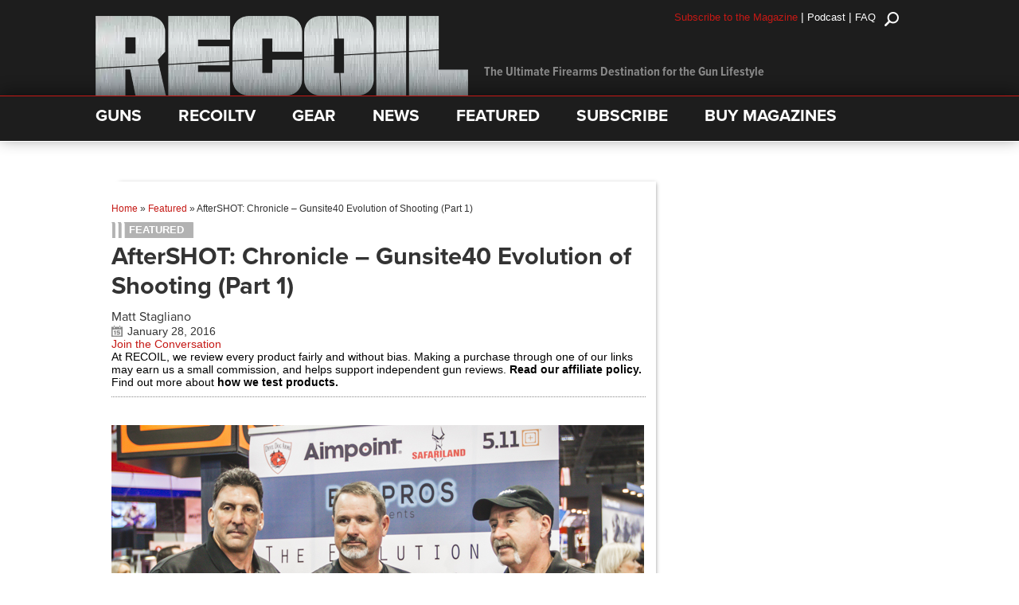

--- FILE ---
content_type: text/html; charset=utf-8
request_url: https://www.google.com/recaptcha/api2/anchor?ar=1&k=6LeGyKUUAAAAAMXsDfCL4PUUEdGsAxTbMmIvz1cT&co=aHR0cHM6Ly9yZWNvaWwudHY6NDQz&hl=en&v=PoyoqOPhxBO7pBk68S4YbpHZ&size=invisible&anchor-ms=20000&execute-ms=30000&cb=hvugls12uzmm
body_size: 48924
content:
<!DOCTYPE HTML><html dir="ltr" lang="en"><head><meta http-equiv="Content-Type" content="text/html; charset=UTF-8">
<meta http-equiv="X-UA-Compatible" content="IE=edge">
<title>reCAPTCHA</title>
<style type="text/css">
/* cyrillic-ext */
@font-face {
  font-family: 'Roboto';
  font-style: normal;
  font-weight: 400;
  font-stretch: 100%;
  src: url(//fonts.gstatic.com/s/roboto/v48/KFO7CnqEu92Fr1ME7kSn66aGLdTylUAMa3GUBHMdazTgWw.woff2) format('woff2');
  unicode-range: U+0460-052F, U+1C80-1C8A, U+20B4, U+2DE0-2DFF, U+A640-A69F, U+FE2E-FE2F;
}
/* cyrillic */
@font-face {
  font-family: 'Roboto';
  font-style: normal;
  font-weight: 400;
  font-stretch: 100%;
  src: url(//fonts.gstatic.com/s/roboto/v48/KFO7CnqEu92Fr1ME7kSn66aGLdTylUAMa3iUBHMdazTgWw.woff2) format('woff2');
  unicode-range: U+0301, U+0400-045F, U+0490-0491, U+04B0-04B1, U+2116;
}
/* greek-ext */
@font-face {
  font-family: 'Roboto';
  font-style: normal;
  font-weight: 400;
  font-stretch: 100%;
  src: url(//fonts.gstatic.com/s/roboto/v48/KFO7CnqEu92Fr1ME7kSn66aGLdTylUAMa3CUBHMdazTgWw.woff2) format('woff2');
  unicode-range: U+1F00-1FFF;
}
/* greek */
@font-face {
  font-family: 'Roboto';
  font-style: normal;
  font-weight: 400;
  font-stretch: 100%;
  src: url(//fonts.gstatic.com/s/roboto/v48/KFO7CnqEu92Fr1ME7kSn66aGLdTylUAMa3-UBHMdazTgWw.woff2) format('woff2');
  unicode-range: U+0370-0377, U+037A-037F, U+0384-038A, U+038C, U+038E-03A1, U+03A3-03FF;
}
/* math */
@font-face {
  font-family: 'Roboto';
  font-style: normal;
  font-weight: 400;
  font-stretch: 100%;
  src: url(//fonts.gstatic.com/s/roboto/v48/KFO7CnqEu92Fr1ME7kSn66aGLdTylUAMawCUBHMdazTgWw.woff2) format('woff2');
  unicode-range: U+0302-0303, U+0305, U+0307-0308, U+0310, U+0312, U+0315, U+031A, U+0326-0327, U+032C, U+032F-0330, U+0332-0333, U+0338, U+033A, U+0346, U+034D, U+0391-03A1, U+03A3-03A9, U+03B1-03C9, U+03D1, U+03D5-03D6, U+03F0-03F1, U+03F4-03F5, U+2016-2017, U+2034-2038, U+203C, U+2040, U+2043, U+2047, U+2050, U+2057, U+205F, U+2070-2071, U+2074-208E, U+2090-209C, U+20D0-20DC, U+20E1, U+20E5-20EF, U+2100-2112, U+2114-2115, U+2117-2121, U+2123-214F, U+2190, U+2192, U+2194-21AE, U+21B0-21E5, U+21F1-21F2, U+21F4-2211, U+2213-2214, U+2216-22FF, U+2308-230B, U+2310, U+2319, U+231C-2321, U+2336-237A, U+237C, U+2395, U+239B-23B7, U+23D0, U+23DC-23E1, U+2474-2475, U+25AF, U+25B3, U+25B7, U+25BD, U+25C1, U+25CA, U+25CC, U+25FB, U+266D-266F, U+27C0-27FF, U+2900-2AFF, U+2B0E-2B11, U+2B30-2B4C, U+2BFE, U+3030, U+FF5B, U+FF5D, U+1D400-1D7FF, U+1EE00-1EEFF;
}
/* symbols */
@font-face {
  font-family: 'Roboto';
  font-style: normal;
  font-weight: 400;
  font-stretch: 100%;
  src: url(//fonts.gstatic.com/s/roboto/v48/KFO7CnqEu92Fr1ME7kSn66aGLdTylUAMaxKUBHMdazTgWw.woff2) format('woff2');
  unicode-range: U+0001-000C, U+000E-001F, U+007F-009F, U+20DD-20E0, U+20E2-20E4, U+2150-218F, U+2190, U+2192, U+2194-2199, U+21AF, U+21E6-21F0, U+21F3, U+2218-2219, U+2299, U+22C4-22C6, U+2300-243F, U+2440-244A, U+2460-24FF, U+25A0-27BF, U+2800-28FF, U+2921-2922, U+2981, U+29BF, U+29EB, U+2B00-2BFF, U+4DC0-4DFF, U+FFF9-FFFB, U+10140-1018E, U+10190-1019C, U+101A0, U+101D0-101FD, U+102E0-102FB, U+10E60-10E7E, U+1D2C0-1D2D3, U+1D2E0-1D37F, U+1F000-1F0FF, U+1F100-1F1AD, U+1F1E6-1F1FF, U+1F30D-1F30F, U+1F315, U+1F31C, U+1F31E, U+1F320-1F32C, U+1F336, U+1F378, U+1F37D, U+1F382, U+1F393-1F39F, U+1F3A7-1F3A8, U+1F3AC-1F3AF, U+1F3C2, U+1F3C4-1F3C6, U+1F3CA-1F3CE, U+1F3D4-1F3E0, U+1F3ED, U+1F3F1-1F3F3, U+1F3F5-1F3F7, U+1F408, U+1F415, U+1F41F, U+1F426, U+1F43F, U+1F441-1F442, U+1F444, U+1F446-1F449, U+1F44C-1F44E, U+1F453, U+1F46A, U+1F47D, U+1F4A3, U+1F4B0, U+1F4B3, U+1F4B9, U+1F4BB, U+1F4BF, U+1F4C8-1F4CB, U+1F4D6, U+1F4DA, U+1F4DF, U+1F4E3-1F4E6, U+1F4EA-1F4ED, U+1F4F7, U+1F4F9-1F4FB, U+1F4FD-1F4FE, U+1F503, U+1F507-1F50B, U+1F50D, U+1F512-1F513, U+1F53E-1F54A, U+1F54F-1F5FA, U+1F610, U+1F650-1F67F, U+1F687, U+1F68D, U+1F691, U+1F694, U+1F698, U+1F6AD, U+1F6B2, U+1F6B9-1F6BA, U+1F6BC, U+1F6C6-1F6CF, U+1F6D3-1F6D7, U+1F6E0-1F6EA, U+1F6F0-1F6F3, U+1F6F7-1F6FC, U+1F700-1F7FF, U+1F800-1F80B, U+1F810-1F847, U+1F850-1F859, U+1F860-1F887, U+1F890-1F8AD, U+1F8B0-1F8BB, U+1F8C0-1F8C1, U+1F900-1F90B, U+1F93B, U+1F946, U+1F984, U+1F996, U+1F9E9, U+1FA00-1FA6F, U+1FA70-1FA7C, U+1FA80-1FA89, U+1FA8F-1FAC6, U+1FACE-1FADC, U+1FADF-1FAE9, U+1FAF0-1FAF8, U+1FB00-1FBFF;
}
/* vietnamese */
@font-face {
  font-family: 'Roboto';
  font-style: normal;
  font-weight: 400;
  font-stretch: 100%;
  src: url(//fonts.gstatic.com/s/roboto/v48/KFO7CnqEu92Fr1ME7kSn66aGLdTylUAMa3OUBHMdazTgWw.woff2) format('woff2');
  unicode-range: U+0102-0103, U+0110-0111, U+0128-0129, U+0168-0169, U+01A0-01A1, U+01AF-01B0, U+0300-0301, U+0303-0304, U+0308-0309, U+0323, U+0329, U+1EA0-1EF9, U+20AB;
}
/* latin-ext */
@font-face {
  font-family: 'Roboto';
  font-style: normal;
  font-weight: 400;
  font-stretch: 100%;
  src: url(//fonts.gstatic.com/s/roboto/v48/KFO7CnqEu92Fr1ME7kSn66aGLdTylUAMa3KUBHMdazTgWw.woff2) format('woff2');
  unicode-range: U+0100-02BA, U+02BD-02C5, U+02C7-02CC, U+02CE-02D7, U+02DD-02FF, U+0304, U+0308, U+0329, U+1D00-1DBF, U+1E00-1E9F, U+1EF2-1EFF, U+2020, U+20A0-20AB, U+20AD-20C0, U+2113, U+2C60-2C7F, U+A720-A7FF;
}
/* latin */
@font-face {
  font-family: 'Roboto';
  font-style: normal;
  font-weight: 400;
  font-stretch: 100%;
  src: url(//fonts.gstatic.com/s/roboto/v48/KFO7CnqEu92Fr1ME7kSn66aGLdTylUAMa3yUBHMdazQ.woff2) format('woff2');
  unicode-range: U+0000-00FF, U+0131, U+0152-0153, U+02BB-02BC, U+02C6, U+02DA, U+02DC, U+0304, U+0308, U+0329, U+2000-206F, U+20AC, U+2122, U+2191, U+2193, U+2212, U+2215, U+FEFF, U+FFFD;
}
/* cyrillic-ext */
@font-face {
  font-family: 'Roboto';
  font-style: normal;
  font-weight: 500;
  font-stretch: 100%;
  src: url(//fonts.gstatic.com/s/roboto/v48/KFO7CnqEu92Fr1ME7kSn66aGLdTylUAMa3GUBHMdazTgWw.woff2) format('woff2');
  unicode-range: U+0460-052F, U+1C80-1C8A, U+20B4, U+2DE0-2DFF, U+A640-A69F, U+FE2E-FE2F;
}
/* cyrillic */
@font-face {
  font-family: 'Roboto';
  font-style: normal;
  font-weight: 500;
  font-stretch: 100%;
  src: url(//fonts.gstatic.com/s/roboto/v48/KFO7CnqEu92Fr1ME7kSn66aGLdTylUAMa3iUBHMdazTgWw.woff2) format('woff2');
  unicode-range: U+0301, U+0400-045F, U+0490-0491, U+04B0-04B1, U+2116;
}
/* greek-ext */
@font-face {
  font-family: 'Roboto';
  font-style: normal;
  font-weight: 500;
  font-stretch: 100%;
  src: url(//fonts.gstatic.com/s/roboto/v48/KFO7CnqEu92Fr1ME7kSn66aGLdTylUAMa3CUBHMdazTgWw.woff2) format('woff2');
  unicode-range: U+1F00-1FFF;
}
/* greek */
@font-face {
  font-family: 'Roboto';
  font-style: normal;
  font-weight: 500;
  font-stretch: 100%;
  src: url(//fonts.gstatic.com/s/roboto/v48/KFO7CnqEu92Fr1ME7kSn66aGLdTylUAMa3-UBHMdazTgWw.woff2) format('woff2');
  unicode-range: U+0370-0377, U+037A-037F, U+0384-038A, U+038C, U+038E-03A1, U+03A3-03FF;
}
/* math */
@font-face {
  font-family: 'Roboto';
  font-style: normal;
  font-weight: 500;
  font-stretch: 100%;
  src: url(//fonts.gstatic.com/s/roboto/v48/KFO7CnqEu92Fr1ME7kSn66aGLdTylUAMawCUBHMdazTgWw.woff2) format('woff2');
  unicode-range: U+0302-0303, U+0305, U+0307-0308, U+0310, U+0312, U+0315, U+031A, U+0326-0327, U+032C, U+032F-0330, U+0332-0333, U+0338, U+033A, U+0346, U+034D, U+0391-03A1, U+03A3-03A9, U+03B1-03C9, U+03D1, U+03D5-03D6, U+03F0-03F1, U+03F4-03F5, U+2016-2017, U+2034-2038, U+203C, U+2040, U+2043, U+2047, U+2050, U+2057, U+205F, U+2070-2071, U+2074-208E, U+2090-209C, U+20D0-20DC, U+20E1, U+20E5-20EF, U+2100-2112, U+2114-2115, U+2117-2121, U+2123-214F, U+2190, U+2192, U+2194-21AE, U+21B0-21E5, U+21F1-21F2, U+21F4-2211, U+2213-2214, U+2216-22FF, U+2308-230B, U+2310, U+2319, U+231C-2321, U+2336-237A, U+237C, U+2395, U+239B-23B7, U+23D0, U+23DC-23E1, U+2474-2475, U+25AF, U+25B3, U+25B7, U+25BD, U+25C1, U+25CA, U+25CC, U+25FB, U+266D-266F, U+27C0-27FF, U+2900-2AFF, U+2B0E-2B11, U+2B30-2B4C, U+2BFE, U+3030, U+FF5B, U+FF5D, U+1D400-1D7FF, U+1EE00-1EEFF;
}
/* symbols */
@font-face {
  font-family: 'Roboto';
  font-style: normal;
  font-weight: 500;
  font-stretch: 100%;
  src: url(//fonts.gstatic.com/s/roboto/v48/KFO7CnqEu92Fr1ME7kSn66aGLdTylUAMaxKUBHMdazTgWw.woff2) format('woff2');
  unicode-range: U+0001-000C, U+000E-001F, U+007F-009F, U+20DD-20E0, U+20E2-20E4, U+2150-218F, U+2190, U+2192, U+2194-2199, U+21AF, U+21E6-21F0, U+21F3, U+2218-2219, U+2299, U+22C4-22C6, U+2300-243F, U+2440-244A, U+2460-24FF, U+25A0-27BF, U+2800-28FF, U+2921-2922, U+2981, U+29BF, U+29EB, U+2B00-2BFF, U+4DC0-4DFF, U+FFF9-FFFB, U+10140-1018E, U+10190-1019C, U+101A0, U+101D0-101FD, U+102E0-102FB, U+10E60-10E7E, U+1D2C0-1D2D3, U+1D2E0-1D37F, U+1F000-1F0FF, U+1F100-1F1AD, U+1F1E6-1F1FF, U+1F30D-1F30F, U+1F315, U+1F31C, U+1F31E, U+1F320-1F32C, U+1F336, U+1F378, U+1F37D, U+1F382, U+1F393-1F39F, U+1F3A7-1F3A8, U+1F3AC-1F3AF, U+1F3C2, U+1F3C4-1F3C6, U+1F3CA-1F3CE, U+1F3D4-1F3E0, U+1F3ED, U+1F3F1-1F3F3, U+1F3F5-1F3F7, U+1F408, U+1F415, U+1F41F, U+1F426, U+1F43F, U+1F441-1F442, U+1F444, U+1F446-1F449, U+1F44C-1F44E, U+1F453, U+1F46A, U+1F47D, U+1F4A3, U+1F4B0, U+1F4B3, U+1F4B9, U+1F4BB, U+1F4BF, U+1F4C8-1F4CB, U+1F4D6, U+1F4DA, U+1F4DF, U+1F4E3-1F4E6, U+1F4EA-1F4ED, U+1F4F7, U+1F4F9-1F4FB, U+1F4FD-1F4FE, U+1F503, U+1F507-1F50B, U+1F50D, U+1F512-1F513, U+1F53E-1F54A, U+1F54F-1F5FA, U+1F610, U+1F650-1F67F, U+1F687, U+1F68D, U+1F691, U+1F694, U+1F698, U+1F6AD, U+1F6B2, U+1F6B9-1F6BA, U+1F6BC, U+1F6C6-1F6CF, U+1F6D3-1F6D7, U+1F6E0-1F6EA, U+1F6F0-1F6F3, U+1F6F7-1F6FC, U+1F700-1F7FF, U+1F800-1F80B, U+1F810-1F847, U+1F850-1F859, U+1F860-1F887, U+1F890-1F8AD, U+1F8B0-1F8BB, U+1F8C0-1F8C1, U+1F900-1F90B, U+1F93B, U+1F946, U+1F984, U+1F996, U+1F9E9, U+1FA00-1FA6F, U+1FA70-1FA7C, U+1FA80-1FA89, U+1FA8F-1FAC6, U+1FACE-1FADC, U+1FADF-1FAE9, U+1FAF0-1FAF8, U+1FB00-1FBFF;
}
/* vietnamese */
@font-face {
  font-family: 'Roboto';
  font-style: normal;
  font-weight: 500;
  font-stretch: 100%;
  src: url(//fonts.gstatic.com/s/roboto/v48/KFO7CnqEu92Fr1ME7kSn66aGLdTylUAMa3OUBHMdazTgWw.woff2) format('woff2');
  unicode-range: U+0102-0103, U+0110-0111, U+0128-0129, U+0168-0169, U+01A0-01A1, U+01AF-01B0, U+0300-0301, U+0303-0304, U+0308-0309, U+0323, U+0329, U+1EA0-1EF9, U+20AB;
}
/* latin-ext */
@font-face {
  font-family: 'Roboto';
  font-style: normal;
  font-weight: 500;
  font-stretch: 100%;
  src: url(//fonts.gstatic.com/s/roboto/v48/KFO7CnqEu92Fr1ME7kSn66aGLdTylUAMa3KUBHMdazTgWw.woff2) format('woff2');
  unicode-range: U+0100-02BA, U+02BD-02C5, U+02C7-02CC, U+02CE-02D7, U+02DD-02FF, U+0304, U+0308, U+0329, U+1D00-1DBF, U+1E00-1E9F, U+1EF2-1EFF, U+2020, U+20A0-20AB, U+20AD-20C0, U+2113, U+2C60-2C7F, U+A720-A7FF;
}
/* latin */
@font-face {
  font-family: 'Roboto';
  font-style: normal;
  font-weight: 500;
  font-stretch: 100%;
  src: url(//fonts.gstatic.com/s/roboto/v48/KFO7CnqEu92Fr1ME7kSn66aGLdTylUAMa3yUBHMdazQ.woff2) format('woff2');
  unicode-range: U+0000-00FF, U+0131, U+0152-0153, U+02BB-02BC, U+02C6, U+02DA, U+02DC, U+0304, U+0308, U+0329, U+2000-206F, U+20AC, U+2122, U+2191, U+2193, U+2212, U+2215, U+FEFF, U+FFFD;
}
/* cyrillic-ext */
@font-face {
  font-family: 'Roboto';
  font-style: normal;
  font-weight: 900;
  font-stretch: 100%;
  src: url(//fonts.gstatic.com/s/roboto/v48/KFO7CnqEu92Fr1ME7kSn66aGLdTylUAMa3GUBHMdazTgWw.woff2) format('woff2');
  unicode-range: U+0460-052F, U+1C80-1C8A, U+20B4, U+2DE0-2DFF, U+A640-A69F, U+FE2E-FE2F;
}
/* cyrillic */
@font-face {
  font-family: 'Roboto';
  font-style: normal;
  font-weight: 900;
  font-stretch: 100%;
  src: url(//fonts.gstatic.com/s/roboto/v48/KFO7CnqEu92Fr1ME7kSn66aGLdTylUAMa3iUBHMdazTgWw.woff2) format('woff2');
  unicode-range: U+0301, U+0400-045F, U+0490-0491, U+04B0-04B1, U+2116;
}
/* greek-ext */
@font-face {
  font-family: 'Roboto';
  font-style: normal;
  font-weight: 900;
  font-stretch: 100%;
  src: url(//fonts.gstatic.com/s/roboto/v48/KFO7CnqEu92Fr1ME7kSn66aGLdTylUAMa3CUBHMdazTgWw.woff2) format('woff2');
  unicode-range: U+1F00-1FFF;
}
/* greek */
@font-face {
  font-family: 'Roboto';
  font-style: normal;
  font-weight: 900;
  font-stretch: 100%;
  src: url(//fonts.gstatic.com/s/roboto/v48/KFO7CnqEu92Fr1ME7kSn66aGLdTylUAMa3-UBHMdazTgWw.woff2) format('woff2');
  unicode-range: U+0370-0377, U+037A-037F, U+0384-038A, U+038C, U+038E-03A1, U+03A3-03FF;
}
/* math */
@font-face {
  font-family: 'Roboto';
  font-style: normal;
  font-weight: 900;
  font-stretch: 100%;
  src: url(//fonts.gstatic.com/s/roboto/v48/KFO7CnqEu92Fr1ME7kSn66aGLdTylUAMawCUBHMdazTgWw.woff2) format('woff2');
  unicode-range: U+0302-0303, U+0305, U+0307-0308, U+0310, U+0312, U+0315, U+031A, U+0326-0327, U+032C, U+032F-0330, U+0332-0333, U+0338, U+033A, U+0346, U+034D, U+0391-03A1, U+03A3-03A9, U+03B1-03C9, U+03D1, U+03D5-03D6, U+03F0-03F1, U+03F4-03F5, U+2016-2017, U+2034-2038, U+203C, U+2040, U+2043, U+2047, U+2050, U+2057, U+205F, U+2070-2071, U+2074-208E, U+2090-209C, U+20D0-20DC, U+20E1, U+20E5-20EF, U+2100-2112, U+2114-2115, U+2117-2121, U+2123-214F, U+2190, U+2192, U+2194-21AE, U+21B0-21E5, U+21F1-21F2, U+21F4-2211, U+2213-2214, U+2216-22FF, U+2308-230B, U+2310, U+2319, U+231C-2321, U+2336-237A, U+237C, U+2395, U+239B-23B7, U+23D0, U+23DC-23E1, U+2474-2475, U+25AF, U+25B3, U+25B7, U+25BD, U+25C1, U+25CA, U+25CC, U+25FB, U+266D-266F, U+27C0-27FF, U+2900-2AFF, U+2B0E-2B11, U+2B30-2B4C, U+2BFE, U+3030, U+FF5B, U+FF5D, U+1D400-1D7FF, U+1EE00-1EEFF;
}
/* symbols */
@font-face {
  font-family: 'Roboto';
  font-style: normal;
  font-weight: 900;
  font-stretch: 100%;
  src: url(//fonts.gstatic.com/s/roboto/v48/KFO7CnqEu92Fr1ME7kSn66aGLdTylUAMaxKUBHMdazTgWw.woff2) format('woff2');
  unicode-range: U+0001-000C, U+000E-001F, U+007F-009F, U+20DD-20E0, U+20E2-20E4, U+2150-218F, U+2190, U+2192, U+2194-2199, U+21AF, U+21E6-21F0, U+21F3, U+2218-2219, U+2299, U+22C4-22C6, U+2300-243F, U+2440-244A, U+2460-24FF, U+25A0-27BF, U+2800-28FF, U+2921-2922, U+2981, U+29BF, U+29EB, U+2B00-2BFF, U+4DC0-4DFF, U+FFF9-FFFB, U+10140-1018E, U+10190-1019C, U+101A0, U+101D0-101FD, U+102E0-102FB, U+10E60-10E7E, U+1D2C0-1D2D3, U+1D2E0-1D37F, U+1F000-1F0FF, U+1F100-1F1AD, U+1F1E6-1F1FF, U+1F30D-1F30F, U+1F315, U+1F31C, U+1F31E, U+1F320-1F32C, U+1F336, U+1F378, U+1F37D, U+1F382, U+1F393-1F39F, U+1F3A7-1F3A8, U+1F3AC-1F3AF, U+1F3C2, U+1F3C4-1F3C6, U+1F3CA-1F3CE, U+1F3D4-1F3E0, U+1F3ED, U+1F3F1-1F3F3, U+1F3F5-1F3F7, U+1F408, U+1F415, U+1F41F, U+1F426, U+1F43F, U+1F441-1F442, U+1F444, U+1F446-1F449, U+1F44C-1F44E, U+1F453, U+1F46A, U+1F47D, U+1F4A3, U+1F4B0, U+1F4B3, U+1F4B9, U+1F4BB, U+1F4BF, U+1F4C8-1F4CB, U+1F4D6, U+1F4DA, U+1F4DF, U+1F4E3-1F4E6, U+1F4EA-1F4ED, U+1F4F7, U+1F4F9-1F4FB, U+1F4FD-1F4FE, U+1F503, U+1F507-1F50B, U+1F50D, U+1F512-1F513, U+1F53E-1F54A, U+1F54F-1F5FA, U+1F610, U+1F650-1F67F, U+1F687, U+1F68D, U+1F691, U+1F694, U+1F698, U+1F6AD, U+1F6B2, U+1F6B9-1F6BA, U+1F6BC, U+1F6C6-1F6CF, U+1F6D3-1F6D7, U+1F6E0-1F6EA, U+1F6F0-1F6F3, U+1F6F7-1F6FC, U+1F700-1F7FF, U+1F800-1F80B, U+1F810-1F847, U+1F850-1F859, U+1F860-1F887, U+1F890-1F8AD, U+1F8B0-1F8BB, U+1F8C0-1F8C1, U+1F900-1F90B, U+1F93B, U+1F946, U+1F984, U+1F996, U+1F9E9, U+1FA00-1FA6F, U+1FA70-1FA7C, U+1FA80-1FA89, U+1FA8F-1FAC6, U+1FACE-1FADC, U+1FADF-1FAE9, U+1FAF0-1FAF8, U+1FB00-1FBFF;
}
/* vietnamese */
@font-face {
  font-family: 'Roboto';
  font-style: normal;
  font-weight: 900;
  font-stretch: 100%;
  src: url(//fonts.gstatic.com/s/roboto/v48/KFO7CnqEu92Fr1ME7kSn66aGLdTylUAMa3OUBHMdazTgWw.woff2) format('woff2');
  unicode-range: U+0102-0103, U+0110-0111, U+0128-0129, U+0168-0169, U+01A0-01A1, U+01AF-01B0, U+0300-0301, U+0303-0304, U+0308-0309, U+0323, U+0329, U+1EA0-1EF9, U+20AB;
}
/* latin-ext */
@font-face {
  font-family: 'Roboto';
  font-style: normal;
  font-weight: 900;
  font-stretch: 100%;
  src: url(//fonts.gstatic.com/s/roboto/v48/KFO7CnqEu92Fr1ME7kSn66aGLdTylUAMa3KUBHMdazTgWw.woff2) format('woff2');
  unicode-range: U+0100-02BA, U+02BD-02C5, U+02C7-02CC, U+02CE-02D7, U+02DD-02FF, U+0304, U+0308, U+0329, U+1D00-1DBF, U+1E00-1E9F, U+1EF2-1EFF, U+2020, U+20A0-20AB, U+20AD-20C0, U+2113, U+2C60-2C7F, U+A720-A7FF;
}
/* latin */
@font-face {
  font-family: 'Roboto';
  font-style: normal;
  font-weight: 900;
  font-stretch: 100%;
  src: url(//fonts.gstatic.com/s/roboto/v48/KFO7CnqEu92Fr1ME7kSn66aGLdTylUAMa3yUBHMdazQ.woff2) format('woff2');
  unicode-range: U+0000-00FF, U+0131, U+0152-0153, U+02BB-02BC, U+02C6, U+02DA, U+02DC, U+0304, U+0308, U+0329, U+2000-206F, U+20AC, U+2122, U+2191, U+2193, U+2212, U+2215, U+FEFF, U+FFFD;
}

</style>
<link rel="stylesheet" type="text/css" href="https://www.gstatic.com/recaptcha/releases/PoyoqOPhxBO7pBk68S4YbpHZ/styles__ltr.css">
<script nonce="0W3PgxQjG6J2dkkyzJLAdQ" type="text/javascript">window['__recaptcha_api'] = 'https://www.google.com/recaptcha/api2/';</script>
<script type="text/javascript" src="https://www.gstatic.com/recaptcha/releases/PoyoqOPhxBO7pBk68S4YbpHZ/recaptcha__en.js" nonce="0W3PgxQjG6J2dkkyzJLAdQ">
      
    </script></head>
<body><div id="rc-anchor-alert" class="rc-anchor-alert"></div>
<input type="hidden" id="recaptcha-token" value="[base64]">
<script type="text/javascript" nonce="0W3PgxQjG6J2dkkyzJLAdQ">
      recaptcha.anchor.Main.init("[\x22ainput\x22,[\x22bgdata\x22,\x22\x22,\[base64]/[base64]/bmV3IFpbdF0obVswXSk6Sz09Mj9uZXcgWlt0XShtWzBdLG1bMV0pOks9PTM/bmV3IFpbdF0obVswXSxtWzFdLG1bMl0pOks9PTQ/[base64]/[base64]/[base64]/[base64]/[base64]/[base64]/[base64]/[base64]/[base64]/[base64]/[base64]/[base64]/[base64]/[base64]\\u003d\\u003d\x22,\[base64]\\u003d\x22,\x22w6A5LcOhTW8RwoXCh8Kzw7pJwpBTwqfCm8KOe8O/GsOlCsK5DsK9w6MsOgLDoXLDocOewpY7f8OrVcKNKxfDjcKqwp4UwonCgxTDslfCksKVw7JHw7AGTsK4woTDnsOhK8K5YsOPwqzDjWAmw6hVXRVwwqo7wrs0wqs9bjACwrjCpxAMdsKtwoddw6rDmy/CrxxST2PDj2bCrsOLwrBTwovCgBjDgsOHwrnCgcOqRjpWwo3Cg8OhX8Ohw5fDhx/CoHPCisKdw57DosKNOEPDlH/ClXTDrsK8EsOXVlpIXEsJwofChzNfw67DisOofcOhw77DiFdsw51XbcK3wqU6IjxoOzLCq0PCi11jZMOZw7Z0c8Oewp4gVQzCjWMzw47DusKGBsKtS8KZIMOHwobCicKdw7VQwpBzc8OveHDDlVNkw7LDmS/DogYIw5wJLcOjwo9swrzDh8O6wq54awYGwp/CusOeY1fCs8KXT8K6w6Iiw5IxN8OaFcOdGMKww6wWbMO2AAjCjmMPZH47w5TDmWQdwqrDjsKUc8KFScOJwrXDsMOAD23Dm8OeEmc5w6zCosO2PcKzI2/DgMK0TzPCr8K7wpJ9w4JSwqvDn8KDVGlpJMOcUkHCtFJvHcKRLyrCs8KGwpJYez3Cvn/[base64]/[base64]/wpk+JcKnwowZGgPCtFPCrcKRw6ZmVcKLFsOPwoLCpMKmwoknGcK5VcOxb8Kgw4MEUsOZIRkuJcKcLBzDusOmw7VTNMOlIijDkMKlwpjDo8KBwqt4cmtSFxgLwqvCo3Mxw54Bak7DljvDisKGGMOAw5rDiS5bbGXCqmPDhE7DhcOXGMKUw4DDuDDCkS/[base64]/[base64]/DmsO2w53Dsx/Dr8KifcOYwoEawrXDocKMw47DisKEV8KAAk95X8Kodg3DrEbCosKHd8OAw6LCicOuDVwtwonDrsKWwrMuw5nDugDDu8OQwpDDqcOKw7zDtMOVwpsqRnl9Z1zCrFUGwrlywqoAVwFkAA/DhcObw7/DpF/Dq8OqbC/CoUDDvsKNC8KMUnnCk8OFU8Kbwoh6cUR9NMOiwqpcw5zDtwt2wo/Ds8OjM8Ksw7Qaw4s4YsKQBVzDiMKJH8KLZTVjwrPDtsO7OsK5w7B4wo96dB5pw6nDuwwyL8KCBsK0dG5mw58ow7/CscOKcsO3w6dkEcOuJMKgczhdwoHCuMODHcKXOcOXTMOVV8KPecK1IX0jZcKAwqIww5bCg8Kbw4BsIx7CiMKOw4vCtmxpFxdswo/CnWYhw7DDtmjDgMKzwqccWCDCuMK9BRvDp8OeAUzCjAnCuWRud8Kgw6LDuMKxwqtiLMKmQ8K4wpA6w4HCrVlbK8OhXsO/bi9sw7rCrVJ2wpYpJsK1R8OWO2vDt1ANIsOQwofCnh/CicOta8O+SX8TA1QJw4FwAj/DgmQdw4nDj0/[base64]/w4YowpPDjcK8w7TDhSMCWcOIw7DDt8KaVcO+wq/Dm8Knw5jCtDNVw6NrwqRBw6h0wpXCgAtsw4xJDXbDisOkPBfDv2jDlsO5O8OGw6Rzw5o8OcOCwrzDtsOgIWPCm2cfDyPDoThSwpItw6jDpEQZB3DChU4REMKDZkZXw7V6PBUhwp7DosKiIEtKwp54wqxkw58FD8OCVMOfw7fCosKJwpjCvsOVw4dlwrnCrjt2wq/[base64]/FmHDkMK7wqbDnsOBQW/[base64]/CmSbDjToQwo3DjMOPw5Agw63Dq8OdE8KcZ8OBLMOowpUTFxjChkpBfSDCv8OKdRFHCsKcwp8zwpYCS8K4w7RPw6tOwpZQQ8OmI8KnwqBhXXQ9woxxwqbDqsOTZcOzNgTCvMOhwoQgw53DvMKpYcO7w7XDosOgwpAow4vCq8OcNhbCtzdxw7DDksO5JTFrLMOVWG/DtcKPw7tnw6PDk8KAwqAowr/Cp3dWw78zwqMFwpFJdBDDkzrCqULCkwnCqcOpQEvCvEt/PcKhbCfDmsOCw7MWBhdMfm5qL8OLw7/Ck8O/M3PDojEQGlE5fn3CkTBWXTMgQA5VQsKJM0jDtcOCBsKcwp/DnMKJV2MWazvDlMOFe8O5w7rDqEXCom7Du8OVw5XCjiBQMcKkwrjCiwDCrGnCp8KowrnDhMOeMUp0JCzDvVUKewlUMsOGwobCn25XS0Jhbw/CrcKcQsODccOWYcKYO8Kww6tuJFbDk8OKAAfDp8Kdw4ZRaMOFw5ErwrfCqnMZw6/DiGQeJsOCSMOVcsOyTHjCmV/DsXgDwr/DokzDjHkxRlDCtMOzasOaYTbCv0ViCsOGwpcoPFzCqnZbw4hEw5HCgsOrwopBaErCoDXCoQ0iw4HDjBMmwpLDuFRMwq3Cql17w6rCsT0jwoIkw54Iwoktw5Mzw4IMMsK2wpzDmU/Co8OUFsKIJ8K6wq7CjzFZDDULe8KCw4zCuMO6KcKkwpNewpY6OyJZw5nChGAtwqTCil0ewqjCg0VzwoItw6jDqlY4wrFawrfCmMK5KC/DnV12OsOgd8KVw57CqMKIS1gxbcO0wrvCojDDi8KWw5HDqcOlesK6MD0GGCUhw4XDtSo6w6nDpcKkwr5GwooVwp7CjC3Dn8OPWcKOwphcdDMoWcOqwosnw4rCrcOhwqpFCsKfN8OUaE7DqsKsw5zDnSXCvcK+OsOXdsOcKWlXfjovwrhSw5Nqw4/DoRLCgT83FMOeQhrDj2sldcOkw5vCmnZ2wqHCpURrGhPDgV3DthQSwrFJMsKbZCJjwpECNxRpwoPCvRHDm8OEw6pqNMOXKMOaC8KZw4kMGMOAw57Cv8O8W8K+w73Dg8OpUVTCn8KAw5IhRD/[base64]/CgcKIEgvDrcKfwokWwpfDqAkow79XFnQlVnDCiEHCkH8ww4kHWcOFAiQNw5/CosKKwovDmDtcHcOZw5sQf0kaw7vCocKWwqbCmcOIw7zCqMKiw4bDu8KIeFVDwo/CsQ59HCvDo8OzAMO7w4HCjcO/w6ttw5XCrMKqwrvCmsK0BSDCpSRxw43Ci3zCrV/DusOjw6I8Z8KkeMKwe17CuTMxw4zDiMOAwrp5wrjDisKQwrvCrUQucsKTwrrCr8KUwo49ecOKAFHCiMOOPTnDqMKJcsOnA1hkeGJew5E2VmVUEcOGYMK0w5jCsMKgw7AwYsK/ZMKVFRtxJMKTw5PDrnvDgn7CsnvChHR2PsKkJ8OVw7Z1w7gLwpdhEgnCl8KmdyPDpcKIf8K9w451w5c+AcKWw5XCmMOowqDDrDXDtMKKw4nCn8K2S2LCtm4oecOQwpvDqMOswpt5JwYlLTLCuDwkwq/CqUE9w73DqsOqw7DCnsOVwrTDh2vDtMO8wrrDikDCtnjCpMKWFCp1w75/Z0bCjcOMw6TCtlHDq3HDmsOZYxdfw6dLw7k3WX0LT3V5aAV2VsKfQsOAV8KEwpLDqQfCp8O6w4dNVAN7D13Ct1Myw5DCrsOrw7vDpHxzwpbDrzRTw6LCvStSw5M9RsKEwoY3HMKxw64oYx0WwoHDkG53G0sJZMOVw4x9UwQAF8Kza2vDscKFF1/[base64]/[base64]/Cr8KMwobDu8KALl8gwpvCjcK3NxXClMOhwosnwrjDosKWw6FXdxjCicKvYFPDosKTw61JaxEMw6ZyFcKkw4XCucOoKWIewqwzU8O/wqVTByVBw7tCSE3DqsO5SAHDnjBwcsOUwofCt8Ozw5nDoMOcw6JzwojDhMK2wpxsw7TDhcO2w5HCgcOWBUo1w5nDk8O5wpTDnH8IYTEzwo3Dm8OVR1PDgH3DlsOOZ0HDu8OTbMKQwo/DqcOxw6LDgcKnwqVXwpAQw7YHwp/[base64]/XcORw6TCt1fCocK1w6PDuH7CmsOJdAHChAgIw6c8wq1rwr7DjcKhwpY8R8KueS/Dhm3CmRbChS3Dul0vwp/DpsKJPQkDw64Ge8Ogwo4vZMOBamVzVsO7cMOTYMOhw4PCm1jDugtsGcOXZg/[base64]/Ds8K8EsKnw5zCujHDtcOnUcKdfEI7MwwrJ8ObwqnCmhlDw5HCvFnDqifCkgQ1wp/DlsKBw49MDHNzworClgXCjMKgJ1k2w5pFZ8OCw5Q1wqhcw5PDlE7CkXB3w7MGwpQbw6bDqsOOwpPDqcKBw48mOcKHw5/CmzrCmcKVV1jCmXHCtMO+BFrCksK7O0jCg8O3wopmIQwjwoTDpUA0Y8OteMO6wq3CrDrCi8KWRcOvwo3DsCR4CyPCgAPDgMKvwq1Zw7bCgsKzw6HDqjbDvMKqw6LCmywZwqLCvFLDrcKKJgkSWCnDksOSJArDsMKNwrIxw4rCk3dQw5Vqw4XCvw/CvsOYw63Cr8OMO8KRBsOudMOnB8OGw4MIU8Ksw7TDuWt1c8KcAMKBQMOnJsONRy/Cv8KiwpkGbxjDiwLDpMOJw4HCtyAOwq19wqzDqD7CuVh2wrvCvMKQw5XDuWVEwqhYMsKFbMOFwoRmD8OOGBxcw7DCox/CicOZwoUfcMK9GT9gw5QVwrsWHR3Dvy0+w5gSw6Jyw7rCo17CjXdNw7fDiwAkCirCtHRAw7fCt3DDvmHDgsK0X04pw7zCgETDphDDvMKMw5HCrcKCwrBPwr9BPyTCtEtbw5TCmsOxMsK2wqfCssKNwpkoXMOeWsKlw7Vdw4UPCB92UwfDm8Onw5fDuFrClU/DnnHDu2sMUGMaQUXClcKtbmoKw4DCjMKAwrJfC8OowoBXZW7ChGouw4vCvMOww77DvnURZA3CoCljwrsjFMOMwqfCoQDDvMO8w60NwpACw4FKwo8iwrnDsMKgwqfChsOFcMK4wpJLw6HCgAw4LsOFOMKHw5nDgMKDwp/[base64]/CvsOdXE4Kw4bCrMOyw6PDmsOcSAxJw4w5wobCr2EkSkjCgEHCqsOGwrvDrBdUOsKIWcOMwoTDvSvCtVjDusKvIFFbw6hhGzHDoMOOTcOAw7LDo1fCoMO4w60+H0Rlw4TChcOJwrcgw77DoGTDhTHDh2gfw5PDhMOcw7/[base64]/CoWElQiQKGm7CkMKJW8K3woUlD8OFe8KjTD5gesO6IjkBwp8mw7UlbcKTXcOAw7vDuX/CoFAcNMKTwpvDsjE6TMK4NMO+RXkZw7vChsOTKnnCpMKMw6wgAy/DjcK5wqYXQ8KbMSnDp3kowootwrXCkcOQZ8Ocw7HCosKfw6fDoWlaw6vDjcK+HyzCnsOuw5p9MsKuNzYdAMKkXcOwwp/[base64]/[base64]/DkFvCmsOOwqXDqTPDlHzCscOaEsKBw5g0Sxl+wo4JAT0mw5TDm8Kww77DisKgwrjDr8KAwod/Q8O3w5nCr8OEw7MZYwnDnmQUJVp/[base64]/wr8FbcOvbMOTYMKTO0/Cr8K1ByZjwqzDtTR4w7URGnonEGxXwqHCjMOpwqnDo8K+woFPw7M5SBMSw59NWx3Cm8OAw7nDn8K2w4rDqyHDnn41w5HCkcO7K8OqSyXDkVXDiU/CisKkRVgcaGzCgFzCscO1wpllFAN3w73DpiUbaUDDsXHDhz4/[base64]/CisKBFVnDuUk5Z8KQXcOnw5szw4dnHiN6w5VDw44ra8OCJ8Kkw41aGcOrw5nCiMKpPC9ww6Fsw6HDjCdlw5jDk8OwDD3DqsKWw5pvJcO2T8KgwqPCkMKNMMOuRn9Mwr47e8OubcK3w5TDqBtOwpspPTJawo3Cs8KaLsOcwqEHw5/DmsOSwoHCn3hXMsKtWsOeLgPCvWbCs8OJw77DsMK4wrPDtMOLOnJOwpYhTwxAZMOlXAzDgMO4WcKMEcKAw7LChHHDmhoUwrZjw5hkwp3DqiNkO8OVwqbDpVJaw7J7I8KxwrrCgsOxw7ITNsKdOCZMwqbDuMOdc8OwacKiFcKNwo05w47Dqnoqw7BGDTwew6/DqsOrwqjCunNZXcOcw7PDr8KbQsOTAcOseCElw5RYw4LCksKWwpfCm8KyD8OHwptJwooAS8O3wrjCmlkFTMOyHsOkwr1TFzLDrgrDuBPDo2jDr8O/w5ZQw7PDocOSwqNVDhnDuzzDszF8w5QhU1vClxLCn8KTw4BiJFo2w6vClcKYw4LCiMKiTjhCw6opwppTJwNUb8OZCkXDqsKww7HDoMKnwr3Dj8Oewr/[base64]/DqMOqWsOUw47CgMKKwrDDk8OIwqDDkcK8wqPDusOsDzINVxlbwpjCvCx/eMK/[base64]/CkFphRm/[base64]/DvMKtR8OpPjjDvG7CvxcSVcKOaMOIUsOsK8ORRMKLHcKLw6vCkD3DplDDoMKgSGjChF/CkMKaccO8wp3DusKcw41nw7PChUENHDTCksKyw53DlQnDiMKawqkzEsK6NsORQMKkw4FJw4TClXDDjFXDo1HDkzTCnTbDmcO3wrZDwqTCk8ODwphawrRUwq0qwpMKw6XDrMKqblDDjjrChGTCr8OKe8OrGMKDV8OjR8KDXcKdFiwgYA/DgMKLKcOywpVVPjAmJsOVwoZZfsOwEcOYTcKzwpXDlMKpwohqOsKXITTDsmHDi0vClD3Cqkldw5QvQHcDDMKjwqTDtSTDmx0Uw4XChAPDv8OILsOCw7ZSw5/DgMKRwqg9wr/CicKww7B7w4l2wqTDvcOyw6bDjBfDtxXCqcO4Xn7CsMKYEsKqwo3Dp0zDqcKkw6ddNcKAwqsPScOlS8K+wpY6BsKiw4vDtcOfdDfChnHDkH4cwpYVc3dMKwfCs0bDoMO9QQQSw7w8wrAowqnCvsKwwoohCsKmw5xPwpYhw6vClz3DrVfCssKWw6XCqlrCrcOIwpbDoQ/CtMO2bsKSPVnCgwLCjF7DssOfKkFDwo7DtMO2w5tRdRdMwq/[base64]/DsxMzT8Orw7bDnkoAT8KuwopgKMOeQjXDusKiNMKoUsOKNiXCvMOXUcO9B1sufnbDvsK6IcK+wr15FHROw6oafsKJw7LDrsKsGMKBwqZ7S1vDrQzCu0tdNMKKDcOWw63DhD/DssKiPcO1KkDCt8O2KUIsZhLCmAnCt8Orw6fDjxbDnlhpw75qeSkjCVZedsKuwqnDuR3CljXDmMOzw4UPwppWwr4ONMKlQsOkw4NYBjIPWA3DokQKPcKJwoxFw6jCtMOXf8K7wr7CtMKewqDCqcOzB8KnwqRPU8OAw5/Ct8OuwqTDhMOew5s7BcKuIMORw5TDp8K6w7t4w4vDucObRh4iJhR6w7JrQVoZw6s/w5EtS2nCssKcw7txwqVTGSXChMKGEAbCmxpZw6/CgMKVLh/DjSpXw7PDhsKnw4PDicKLwpAJwo1lG0kWMsO2w6/[base64]/CuMOVKDpGXsKIw4prwqvDklPCqcKKZGcwwok6wol/XMOcbQIPQ8O3ccO4w4XCtzZGwpNqwo3Dr2UlwoINwqfDh8K7YcKTw5HDtzAmw41qLWF/wrDCusKhw5vCj8OAbWjDlDzCo8KtTSgNGFHDo8KdJMOWcRI0OhkECHzDv8O2C30VUkt2wqjDgxvDosKPw59iw6DComUMwrIMw5FtWnTCsMOEDsO1w7/[base64]/CjMKvw4N3ah5VwrrCn8Oow7/DjC0SYzHDoVJfRsKzAMOjw5bCksKDw7xNwoNqN8OFaQfCkiTDt3DCuMOQIcOSw4c8KcO/eMK9wrjCtcOnRcKQf8KewqvDvVgJV8K/cjzCqkLDnHfDnAYMw6gJR37DusKDwoLDicK9IsKrDsOnOsKQO8KwRyNjw5tefFw3w5/DvcOxIWbDj8K8F8K2wpE4wp9yUMKMwqnCv8KcH8OqRTjCicKyXhZdShDCkmg4wq4owp/DgsOBU8KhccOowpV8wq8LWl9PGyjCv8OiwoDDp8KoTF9jKMO1GwAuw516OF9zRMORWsKYfS7CoBjCmzR5woPCv03DqQ7CsyRYw7ZOPhUeUsKnfMK2aCp3e2QAR8K5w6nDkR/Cn8KUw6zCkX7DtMOowocRXGHCssKbV8Kzamksw7VkwpPDh8Kfw4rCosOtw59ffMKbw5hxbsK7HVQ5NXbCqXvDlzLDpcKHw7nCo8O7wonDljEfMcKuXxnDi8O1wqRRGjHDnFjDvV/DncKXwobDtsOWw4liMxXCoTLComdaDcKlwrrDiSXCu0bCtmNuQcOtwrQpMAcJKMOowooTw7zDsMO3w5h+w6TDqSQ5wqjCjxLCpsKnwoBlfl3CjXLDml7CnSnDocK8wrAPwrvCqXw/VMOmTAXDkTZSHgrDrXfDuMOqw7zCmcOPwpDDhxrCn18JAcOmwo3CgcO5Y8KHwqFBwo3DocOFwrpWwpcxw6lTMMOnwpxIdcOBwqgSw5pbRMKpw7pKw4HDl00BwrLDt8KyQ2bCmjt8Gw/Cm8KqScOTw4TDt8Okwp4MJ1PDisOWwoHCtcKOZsK2DVLCt29lwrFsw47Co8Kfwp7DvsKmH8K9w4ZTwrM4w4zCgsOua1hNanVHwqoqwoEfwonCr8Kbw7TDgxrCvV3DqcOJUV7CnsKPRsOTQsKfW8OnZyTDpcOYw5I/wofCnFloGHjDgcKJw7k1fsKcdGvCihzDriI1wpx6fy1MwrBqasOGHFnCqwzCkMK4w7RzwptnwqDCq2rDrsOwwrp6wph3wq5UwrxuRTzCh8K7wqkDPsKVcsOJwoZfYiN3ERkNIcK/w5kgw4nDt0USw73DrmcAYMKSf8KwbcKrcsOpw44PPMOUw781wovDiyVDwokAHcKpwosqOhRbwqQYJWHDj056wpNmA8O4w5/ChsK7A0F2wpBlFRHCvDfDqMKTwolVwoADw6XDmGrDj8OIwovDp8KmeRcEwqvCogDCr8OJUQbDqMO5H8Otwq/CrjjCn8ObMsOtHUHDg3hswrXDqcKrUcOdwrfCv8Okw5rDu04Yw4HClRwSwotNwqVmwrTCpcO4FmPCsnMiZXYCbhQSAMOFwrU8NcOjw7Vlw4vDs8KBHMOSw69xDT46w6dcHiFOw4UXEMOVBidtwrjDl8OpwpAxVMOxesO/w57Cm8K+wqh7wp/Dg8KnAcKlwpTDonvCv3c4JsO7GxrCkHrCk2IATnPCucKRwpgmw4ROCMOsbyjCm8OBw6rDsMOAZ2jDh8OZwplcwrp+OnBzP8ODQxNFwoTCoMOjUB4dalxjIcK7SsOWHi/CjQAtBsK0Y8OPMXkyw4fCosKXNMOhwp1ZfFvCuG9fThnCusKOw6PCvRDCmV/[base64]/[base64]/WcKxfQozwprDhwLCkcK/OF7CjcOHE8O1w7zCl8O/w4nDtcKiwpfChU1ewocZIMOsw6YBwrc/wqTClhvDgsO8XyTCtMOlaX7ChcOsWXk6JMOIUsKCwpTCo8Ozw4bDhE4LH1PDr8K7wph3wpXDnhnCusK+w7DCpcOOwqwqw4jDv8KVRzrDtgZbFAnDpDNCwopeOnHDgDTCrcOsSRTDksK8wqBDBSFfI8O2JcKEw5DDlMKIwrbCuEVeEk/Ci8OnAMKCwo1Sb1fCq8Khwp/CoDUwXA3DgsOHX8KCwpLClRlAwrZywrbCvcOhcsODw4HCgW3CnAcbw7zDpENQwovDucKswqLCkcKWScODwoDCqlHCqw7Cr1Z5w5/DsmzCtcKYMlsBXMOUwoXDnwRBFATDo8OMOcK2woTDmwDDkMOqEcOaLW5lQ8OZS8OQWzAUbsOhKcKNw5vCh8OfwpPDowQbw68dw53DpMOrCsKpScK8I8OINMO0WcKSwqrCoV7CgnLCt3tBPMKAw6TCvMO/wqjDj8KlZsOrwrHDkmEecR7CtifDmx1rH8Kmw5nDtAzDh1k0R8O7wrw8w6FCY3rCplk/F8K8woDChsOiwp5LdMKAHMO4w7N+w5oiwp7Dl8KmwrEdRUDCmcKewpEqwplFHsKlVMKlw5DDhCkKa8OoK8KHw57DosO3ZA9vw7XDgy7DuwHCjQwgOE4iNjrDnsOyFSglwpHDqmXCvWTCqsKSw4DDlcKSXxrCvi/CuhdBQm/Cp3bCljrCnMOuUz/DmsKzw7jDlSFuw7Nzw4fCoDDCv8KiMsOow6rDvMOEw7LCjgc6w6/DrQNqw7rCjcOewpbCqUhtwrjCpWrCmsKxfcKowpvDo20Dw7smc1rDgMOdwpBdwro9X0V3wrPDlFVOw6MnwpvDlyIREC5yw5Mswp/CsVc2w78Kw5nDvEnDisKCNcO3w5nDmcKifcO4w6dVQ8K/w6I3wqkUw6DDm8OAA1AlwrnCgMOrwoIVw67CqQ3DtsK/LQ/DqTRuwrrCt8Kyw7Njw51CfMKYbg1REk5IAcKjOMKHw7dFawDDvcO2dnPChMODwqPDmcKew48sYMKlBsOtK8K1Rk4gw70RKXzCicKKwplQw4JfU1MUwr/[base64]/CnT/CkGXCgMOHOWfCv8Oxw6TCvsO7NXXCmcONwockfUPCn8K4wrlewoHCvWZ8UVzDhC/Cu8O1KwfCicObG1x0JMOuB8KfOcOrw5YGwrbCvxVzYsKhDsOuG8KgGcK6fhbCpxHCg3rDn8KIfsOHOMKww5lcdcKKbMOKwrY8w54nBVQNTcOGdjvCusK9wr/DvcOOw6PCusOIBMKBbsOsXcOPP8KTwrNbwofCsTfCgXxRT3vCtMKUR2XDozAmQnvDgEUDwpIeKMKNUR/CszM5wowPwoDDpwfDn8Otwqtgw5ohwoMFeRnCrMOOwqlZAxlWwpDCtz7CrsOvNMOgdMO/wprDkS10BAZWdznCg2HDnTnDoE7DvVADTA09bMK+BSLCn0LCh3LDjcKaw5rDr8KjE8Kmwr1KDcOFNsKHwr7CinnCkS9JO8KMw79AX1l1fz0VHMKUHWHDrcOcwoIgw7tXwr1JKS/[base64]/ChUYrw5nCm1w2wrcUw6zCpBTDusKGVDMEwo0cwoo1acOKw78fw7DDnsKuEjcfdUgkeSYmKzrDvcOzBXpqw4fDp8O+w6TDqsOcw7xLw6LCscOvw4/DuMORAGBRw59CHcOHw7/CiRPDvsOQwrwhw4JBE8OFE8K2dGnDhcKvwpbDvQ8XNzgww6EaScKRw57Ct8O8XEdGw4ZSAMOPb23DjcKxwrZIFMOLXlrClcKSK8OeDHMkC8KmGC0/[base64]/CuBjDsMOVwoZeYMOGwq5GPMOvbRXCpg1iwo11W0LDoX/CugXCsMOra8KFDmjDlMOhwqnDmBlzw67CqMO1wpTCkMO4X8KSB1ZqGsKgw4BAOTTCp3XCmVLDv8OFFVk0wrl3dANNXcK+wq/Dq8KpQ3bCvRR3WBIIG0vDu1pVOjTCrQvDhTpRDGTCpsOfwqXDlMK/wpjCl1snw6/CocKpwpIwB8OESsKFw4kCw5F5w4XDscOnwo1wOnBjecKUUiUyw6BOwpxxPyhSak/Cq3HCpMK6wrtjORQSwrTCrcOgw6oew73ClcOswqgBWMOmYn3DlCACSXDDrHfDoMO9wo0nwqROCTVlwpfCvDFJfgZ9TMOBwpvDjz3DqMOoPsOEBzZMd2LCrBfCrcOgw5zCgzLChcKdP8KCw58Qw4/DmsOXw7heOsO1NcOow6/ClAE9DD/DoCbCv23DucK/[base64]/ChkHDosKOc8OUw4fDr0jCtAdfdH/DpsOlw7bDgcOfw5XCg8OMwqPDkibDgm0BwoxSw6HDosK1wrXDlcOywo3Cry/DgsOFNX57dW94w4PDojvDrMKufMO0LsOmw5/CnMODScK+woPCsUnDgMOSRcOrOBnDnEwEw6Fbw4pnRcOEwrPCoh4LwrtOGxJCwpzCmErDu8KKVsOPw4HDqTgEcyDDmx5mbVTDjFt5w6AAacOFw6lHUcKfwrI3wrw+PcKQAMKqw6fDnsKGwpEBDinDgEXCmTp+B1wkwp0LwpLClcKLw7EOZcOLw6/CtQLChzzDvlvChMOrwpJgw5XDpMKfYcOdSsKMwrEhwpM/[base64]/CusOPV8KRw5XDqi3ChMO9wqTCjcOlbmdScsK0wpAuwqPCuMKiwr7CpS/[base64]/ChcOuY1nCpj95ZsOkDcKcbcO6w4g/wpNWwph0w4A2R3MdKGrCq30Mw4HDo8KPVBXDuFvDpMObwot7wrvDnA3DsMObCMKfPRNUA8OPScO2ND7DtjnDiXVOQ8Kiw5/DisOKwrrDuQ3Dq8Odw6zCvV7CgQNVw446w7wMwqthw7PDrcKtw7HDlcONwrMHQzM1OFvCusKowogQWsKsVl5Uw6MVw5bCocK2wo4NwohqwrvCl8Kiw6/DmsONwpYWHg/[base64]/CpsKOTMO9w6bDjE/CkMKjCMOnw7XDhG7CniPCocKUwp4zwo3Dpn3CjMKWcsOSGWrDpMO/BsKcC8O9w4YSw5pKw7RCQjzCvUDCohDClsOuLUJyLgXClW1uwpETZUDCg8K5fR4+E8Kxw7JDw6TCl2XDvsKrwrZFw6PDjsKuwo96DMKEwrxGw5vDkcOIXnTCkRzDtMOmwpNmdAfDmMOBYF7ChsOlVsKZP3t2cMKxwpXDncK/MWPDr8ObwpQJTETDrsK3PyXCrsKabAfDvMOGw5RrwpzDunrDly9vw5kVP8OJwoh9w591KsKnXUs2bG5macO3U0Y1LcOtw48nTzzCnGPDog0Nfx8Gw4/[base64]/[base64]/TMKQUsKUW13DkcOGw7JAJBYXw4XCh8KeTMK1IkLDosO4YVdtwpsfecOTMsKKw4cZwoUWEcO9wrxEwpE/w7rCgsOyD2paCsO5PhXCsHLDmsOlw5Vew6AMw5c+wojDl8Ouw5/[base64]/[base64]/CmMOkWX5rOCfCuMOSRXnCjH/DoghFw51/JcKOwp1Jw6LDqAlNwq7CusKbwo4EYsKfw4PCvQzDpMK7w6AXDiELwqPDl8O7wr3Cugs2V303bUnCssOywo3CmMO6wrpMw6J2w5/CtMKewqZeTx7Dr1bDqDJCSlLDuMKmD8K5FU5uwqXDsE5tdhvDpcOiwrUwPMO8cwciGGxNw69qwqzCqMKVw7DDrk5Uw5XCssOiwpnClmkNGXNtwo/Clnd/wrJYCMKbX8KxfTlxwqXDmcOuQ0FIUQfCo8OWag3Ct8KaTjN1J14Hw7NiAEHDg8K6Z8KpwoF3wqHDncKRR0/CpmVwKS1KAsK/w4nDuWPCmsOVw6goU3hOwoBmA8KfXcO+wotnHVMYccKkwpMlA2xjNRTDpALDisOXf8Ogw6UBw5hAc8Oow78ZAsOnwqRYIx3Dl8KPXMOtw6XDrMODwrfCqhfDhMOHw41XHcOZWsO+QxnCnRbDjsKdc2TCncKEfcK2AFzCiMO0Hhh1w7nDk8KNYMO+LEDCpA/DhsK3wpjDsl8IY14Kwpsgw7oJw7zCplbDiMKwwqrDozFRJA06w4wcGFBlIyLCh8KILcKkAlpmATbDlMKHN2HDpcK3UWDDpMKaCcONwoNlwpgIVlHChMKywr/CosOow5fDpMOGw47Cu8OFwp3CuMOFV8KMSzPDlyjCssOgQMOEwpwmUiVhTynDpi0Fb3/CrxUmw7caYE9zDsKnwp/CscOcwrjDuGDDpEfDn0t+RsKRJsKjwoRWYkDChVF/[base64]/CisK6w5FWBRDCrCbCh8KhJ8OiYV3CtBBmw6gCFFnDoMO/W8KOHQYgfsKnPTJ2wqASwoTCl8OxfU/Cr2xWwrjDtMO3w6xYwqzDoMOuw7rDum/Dj35QwrrCosKlwrIBPDpAw69dwpslwrnCunkfWQPCiHjDsRVyOiQ+LcO4b2AXw4FEUwZxbTrDjVEHwonDmsK5w6ocGUrDvVkiwoU8w7bCrQdobsODYDNQw6hJI8Oowo8Nw53CuAZ5w7HDocKZJzTDm1jDjG5ow5MmBsKawpkSwq/Ch8KuwpPCpjgaeMOFUsOYDQfCpBDDhMOawqpFU8Odw6hsF8Kaw78Zwq57H8ONHEvDqxbCqcKMEXMPw7wsRB3CkwI3woTCqcOuHsKgHcO9fcKMw5TDjcKQwoZ9w7gsZF3DpWRAYF1Qw4VEXcKOwoUowp3CkxkJAsKOYxtHT8KBwp/DqCdCwpxwNU3DowXDhAfChFjCocKibsKIw7N7KQVBw6ZWw45mwrI0QHbCssO/TVLDoXpbV8KXw6/[base64]/[base64]/IAHCpl7Cl8OUUwBrw54PJjHDnsOgw7h7w51nZMK/w75bwpTCp8OIwpkYd1UlTC7Dk8KJKz/CssK/w53CrsKRw7o3AsO4LmpAcEbDi8Orwr1ZC1HChsOnwrJEbjFwwrELSU/CokvDtxQ9w7/CvTDDocKMRcKqwpccwpYVWC0VSBNSw4PDiz5zw4jCqQTCoAtkdDXCmMKxMUHCjcK3VcOzwoQ/[base64]/wqlTRhjCjcK2w6xAw6jDpirDmXXCgcKKJMOvw6Jcw4kSVhPCs0HDulBRRx/CtWfDv8KSAQTDslh7wpPDg8Osw6XCtkVKw6FDLGDCmG97w47DjMOFIMOJYj0fLGvCnT/[base64]/CpRPDhcOZw6bDsUjCtGoQHhskwqsYcsOJCsKewp5Lw6ITw6rDtsKBw4Zww7fCiUZYwqg3ZcOzERPDrHl4wrlaw7cpSSTCuwwww7JMMsOkw5I5CMO5wqoKw7NzYcKYQ1oLP8KDOMKOdEgCw4VTQCbDsMO/[base64]/CsjbDv8OOTFDDqlgNwpTCmhk+ST/Dq1NTw4DDlnM8woPCncKrwpbDtQ3Cmm/[base64]/CtsKaEFXDsyFvw7Yyw4nDh8KNwrUNwoxwwpTChcKuw6B2w5ctw7BYw6rCr8Kgw47Do1bCg8O/f2PDoHrCnQHDpCbCoMOtF8O9Q8ODw4nCsMK9ahXCrMODw6E4aWrCrsO5eMKQOsOcecOrNE/CjC3DpgTDthwRJG07b3ghw7g9w57CiQPDusKuUzMROifDqsOuw741w4JfYQbDosOZwqvDncOEw5HCpTDDqMOxwrF6wrHDgMK2wr1NMQjCmcK5SsKrFcKbY8KDTMKMUcKLXQV/[base64]/[base64]/J8KFMyTDtVrCk8OZDl4Tw4JrAsOzwozCpn1yDHdzwqrCnhLDisKOw5vCpWTCosOEKhfDpXs2wql/w7HClX3Dq8OdwprCncKBUkI7I8OHV1QwwpTCrcO7VB8swqY5wrzCrcKNR1sqQcOqwrkYDMKtFQsJwp/DrsOrwp93T8ONXMKEwqIrw6gAbsOhw50Iw4bCh8OnK0jCrcKow4Nnwok/w5rCrsKkdVJLAsOVMsKnCFbDryzDv8KBwocYwqR0wprCgGolWHXCrsKyw77DtsK4w4DCliQwAl0Dw4Uyw5rCvkBqIFfCq2TDh8OnwpnCjQ7CrcK1VGjDisO+YD/[base64]/DqRxhcE/[base64]/DqMKmIsKDUcKqAcOAwpzDnhvCusO2w40yPcK9eMO5P0IAXsOrw4XCqsKcw4gfwqXDkQnCh8ObGAXDm8KeW3I/w5XDn8KdwrVFw4DCnzXDnsODw6FAw4XChcKiM8KBw4o/e2BVC33Cn8KkG8KQwrvDoHbDhMKBwqbCvMK7wobDjComOCHCkQnCn3AGBClCwq8tXcKSF1Rkw7DCqAzDmWTChcKgJMK/wr85R8OMwozCvznDrhAaw5LDvMK3IywUwrTCsElKVsKsTFjDp8OiG8OowqAFwq8gw5kYw4rCt2DDnsOnw64Kwo3CqsKYw6gJXj/Cm3/CqMOEw55Mw5fDu2fCgMKFwq/CmT99ccKKwpcpw4gvwq1zY07CpihPfGbCrMKCwqHDu358woJfw7YMwpXDo8OKK8KqLF7Dk8O1w6/DscKvJcKHNxjDiyl1fcKoMG0Yw4PDk0rDk8Oawpc8Ex8Cw4xVw6zCmsO7wofDicK3w4YYEcOHw5Nqwo/[base64]/[base64]/CvX0Zw6IzQglJw5TCsMKGw6Zqw5LCgB0Vw6/DnxpyYcOgTsKFwqDCtDIfwrDCtCRPE17CvTlXw54Gw7PDlyBhwpAdPwrDlcKNwq3CpjDDrsO/wroMRcKRM8KEeUI0woPDuCzCq8OuQBpTIBMPaj7CrSM7ZXQPw6I1dUYSc8Kow7crwqrCuMOsw5vDlsO+ODlxwq7ClMOHDhsawonDlRgXKcKrPHo5GG/CrMKLw6zCq8OYE8OHMXx/wpNkZEfCp8OtejjCt8OYFMK/[base64]/NDLClw0pw4fDsVgKw7lHwrTCmV4qZnrCmcKCw79EKcKpwr3Dk2nDk8OmwrXDvsONHMO7w6jCnFkywr5kU8Kyw6TCmcOoH30Ew5LDtnvCg8KoJ0vCjcOVwoLDosO7woTDtTPDlMKcw6HCoWIHGUQUej5hO8KyOE4GT1A\\u003d\x22],null,[\x22conf\x22,null,\x226LeGyKUUAAAAAMXsDfCL4PUUEdGsAxTbMmIvz1cT\x22,0,null,null,null,0,[21,125,63,73,95,87,41,43,42,83,102,105,109,121],[1017145,797],0,null,null,null,null,0,null,0,null,700,1,null,0,\x22CvYBEg8I8ajhFRgAOgZUOU5CNWISDwjmjuIVGAA6BlFCb29IYxIPCPeI5jcYADoGb2lsZURkEg8I8M3jFRgBOgZmSVZJaGISDwjiyqA3GAE6BmdMTkNIYxIPCN6/tzcYADoGZWF6dTZkEg8I2NKBMhgAOgZBcTc3dmYSDgi45ZQyGAE6BVFCT0QwEg8I0tuVNxgAOgZmZmFXQWUSDwiV2JQyGAA6BlBxNjBuZBIPCMXziDcYADoGYVhvaWFjEg8IjcqGMhgBOgZPd040dGYSDgiK/Yg3GAA6BU1mSUk0GhkIAxIVHRTwl+M3Dv++pQYZxJ0JGZzijAIZ\x22,0,0,null,null,1,null,0,1,null,null,null,0],\x22https://recoil.tv:443\x22,null,[3,1,1],null,null,null,1,3600,[\x22https://www.google.com/intl/en/policies/privacy/\x22,\x22https://www.google.com/intl/en/policies/terms/\x22],\x22s7pNfjUDfseHL/n8UJDQE5wAfO0RwflbHVzl5dkdI7I\\u003d\x22,1,0,null,1,1768436697722,0,0,[197],null,[198,133,63],\x22RC-_5dzNjFREl4MrA\x22,null,null,null,null,null,\x220dAFcWeA5ltdn4R1bshG3pTTZFjyFlzJHV73wr_R-HWW5PH8ExKABNsHRu2rL4ngUYt0sGP3digW8HMLwS9O-LnkLOydDUENeHjg\x22,1768519497859]");
    </script></body></html>

--- FILE ---
content_type: text/html; charset=utf-8
request_url: https://www.google.com/recaptcha/api2/anchor?ar=1&k=6LeGyKUUAAAAAMXsDfCL4PUUEdGsAxTbMmIvz1cT&co=aHR0cHM6Ly9yZWNvaWwudHY6NDQz&hl=en&v=PoyoqOPhxBO7pBk68S4YbpHZ&size=invisible&anchor-ms=20000&execute-ms=30000&cb=hfdm1xnauzsi
body_size: 48105
content:
<!DOCTYPE HTML><html dir="ltr" lang="en"><head><meta http-equiv="Content-Type" content="text/html; charset=UTF-8">
<meta http-equiv="X-UA-Compatible" content="IE=edge">
<title>reCAPTCHA</title>
<style type="text/css">
/* cyrillic-ext */
@font-face {
  font-family: 'Roboto';
  font-style: normal;
  font-weight: 400;
  font-stretch: 100%;
  src: url(//fonts.gstatic.com/s/roboto/v48/KFO7CnqEu92Fr1ME7kSn66aGLdTylUAMa3GUBHMdazTgWw.woff2) format('woff2');
  unicode-range: U+0460-052F, U+1C80-1C8A, U+20B4, U+2DE0-2DFF, U+A640-A69F, U+FE2E-FE2F;
}
/* cyrillic */
@font-face {
  font-family: 'Roboto';
  font-style: normal;
  font-weight: 400;
  font-stretch: 100%;
  src: url(//fonts.gstatic.com/s/roboto/v48/KFO7CnqEu92Fr1ME7kSn66aGLdTylUAMa3iUBHMdazTgWw.woff2) format('woff2');
  unicode-range: U+0301, U+0400-045F, U+0490-0491, U+04B0-04B1, U+2116;
}
/* greek-ext */
@font-face {
  font-family: 'Roboto';
  font-style: normal;
  font-weight: 400;
  font-stretch: 100%;
  src: url(//fonts.gstatic.com/s/roboto/v48/KFO7CnqEu92Fr1ME7kSn66aGLdTylUAMa3CUBHMdazTgWw.woff2) format('woff2');
  unicode-range: U+1F00-1FFF;
}
/* greek */
@font-face {
  font-family: 'Roboto';
  font-style: normal;
  font-weight: 400;
  font-stretch: 100%;
  src: url(//fonts.gstatic.com/s/roboto/v48/KFO7CnqEu92Fr1ME7kSn66aGLdTylUAMa3-UBHMdazTgWw.woff2) format('woff2');
  unicode-range: U+0370-0377, U+037A-037F, U+0384-038A, U+038C, U+038E-03A1, U+03A3-03FF;
}
/* math */
@font-face {
  font-family: 'Roboto';
  font-style: normal;
  font-weight: 400;
  font-stretch: 100%;
  src: url(//fonts.gstatic.com/s/roboto/v48/KFO7CnqEu92Fr1ME7kSn66aGLdTylUAMawCUBHMdazTgWw.woff2) format('woff2');
  unicode-range: U+0302-0303, U+0305, U+0307-0308, U+0310, U+0312, U+0315, U+031A, U+0326-0327, U+032C, U+032F-0330, U+0332-0333, U+0338, U+033A, U+0346, U+034D, U+0391-03A1, U+03A3-03A9, U+03B1-03C9, U+03D1, U+03D5-03D6, U+03F0-03F1, U+03F4-03F5, U+2016-2017, U+2034-2038, U+203C, U+2040, U+2043, U+2047, U+2050, U+2057, U+205F, U+2070-2071, U+2074-208E, U+2090-209C, U+20D0-20DC, U+20E1, U+20E5-20EF, U+2100-2112, U+2114-2115, U+2117-2121, U+2123-214F, U+2190, U+2192, U+2194-21AE, U+21B0-21E5, U+21F1-21F2, U+21F4-2211, U+2213-2214, U+2216-22FF, U+2308-230B, U+2310, U+2319, U+231C-2321, U+2336-237A, U+237C, U+2395, U+239B-23B7, U+23D0, U+23DC-23E1, U+2474-2475, U+25AF, U+25B3, U+25B7, U+25BD, U+25C1, U+25CA, U+25CC, U+25FB, U+266D-266F, U+27C0-27FF, U+2900-2AFF, U+2B0E-2B11, U+2B30-2B4C, U+2BFE, U+3030, U+FF5B, U+FF5D, U+1D400-1D7FF, U+1EE00-1EEFF;
}
/* symbols */
@font-face {
  font-family: 'Roboto';
  font-style: normal;
  font-weight: 400;
  font-stretch: 100%;
  src: url(//fonts.gstatic.com/s/roboto/v48/KFO7CnqEu92Fr1ME7kSn66aGLdTylUAMaxKUBHMdazTgWw.woff2) format('woff2');
  unicode-range: U+0001-000C, U+000E-001F, U+007F-009F, U+20DD-20E0, U+20E2-20E4, U+2150-218F, U+2190, U+2192, U+2194-2199, U+21AF, U+21E6-21F0, U+21F3, U+2218-2219, U+2299, U+22C4-22C6, U+2300-243F, U+2440-244A, U+2460-24FF, U+25A0-27BF, U+2800-28FF, U+2921-2922, U+2981, U+29BF, U+29EB, U+2B00-2BFF, U+4DC0-4DFF, U+FFF9-FFFB, U+10140-1018E, U+10190-1019C, U+101A0, U+101D0-101FD, U+102E0-102FB, U+10E60-10E7E, U+1D2C0-1D2D3, U+1D2E0-1D37F, U+1F000-1F0FF, U+1F100-1F1AD, U+1F1E6-1F1FF, U+1F30D-1F30F, U+1F315, U+1F31C, U+1F31E, U+1F320-1F32C, U+1F336, U+1F378, U+1F37D, U+1F382, U+1F393-1F39F, U+1F3A7-1F3A8, U+1F3AC-1F3AF, U+1F3C2, U+1F3C4-1F3C6, U+1F3CA-1F3CE, U+1F3D4-1F3E0, U+1F3ED, U+1F3F1-1F3F3, U+1F3F5-1F3F7, U+1F408, U+1F415, U+1F41F, U+1F426, U+1F43F, U+1F441-1F442, U+1F444, U+1F446-1F449, U+1F44C-1F44E, U+1F453, U+1F46A, U+1F47D, U+1F4A3, U+1F4B0, U+1F4B3, U+1F4B9, U+1F4BB, U+1F4BF, U+1F4C8-1F4CB, U+1F4D6, U+1F4DA, U+1F4DF, U+1F4E3-1F4E6, U+1F4EA-1F4ED, U+1F4F7, U+1F4F9-1F4FB, U+1F4FD-1F4FE, U+1F503, U+1F507-1F50B, U+1F50D, U+1F512-1F513, U+1F53E-1F54A, U+1F54F-1F5FA, U+1F610, U+1F650-1F67F, U+1F687, U+1F68D, U+1F691, U+1F694, U+1F698, U+1F6AD, U+1F6B2, U+1F6B9-1F6BA, U+1F6BC, U+1F6C6-1F6CF, U+1F6D3-1F6D7, U+1F6E0-1F6EA, U+1F6F0-1F6F3, U+1F6F7-1F6FC, U+1F700-1F7FF, U+1F800-1F80B, U+1F810-1F847, U+1F850-1F859, U+1F860-1F887, U+1F890-1F8AD, U+1F8B0-1F8BB, U+1F8C0-1F8C1, U+1F900-1F90B, U+1F93B, U+1F946, U+1F984, U+1F996, U+1F9E9, U+1FA00-1FA6F, U+1FA70-1FA7C, U+1FA80-1FA89, U+1FA8F-1FAC6, U+1FACE-1FADC, U+1FADF-1FAE9, U+1FAF0-1FAF8, U+1FB00-1FBFF;
}
/* vietnamese */
@font-face {
  font-family: 'Roboto';
  font-style: normal;
  font-weight: 400;
  font-stretch: 100%;
  src: url(//fonts.gstatic.com/s/roboto/v48/KFO7CnqEu92Fr1ME7kSn66aGLdTylUAMa3OUBHMdazTgWw.woff2) format('woff2');
  unicode-range: U+0102-0103, U+0110-0111, U+0128-0129, U+0168-0169, U+01A0-01A1, U+01AF-01B0, U+0300-0301, U+0303-0304, U+0308-0309, U+0323, U+0329, U+1EA0-1EF9, U+20AB;
}
/* latin-ext */
@font-face {
  font-family: 'Roboto';
  font-style: normal;
  font-weight: 400;
  font-stretch: 100%;
  src: url(//fonts.gstatic.com/s/roboto/v48/KFO7CnqEu92Fr1ME7kSn66aGLdTylUAMa3KUBHMdazTgWw.woff2) format('woff2');
  unicode-range: U+0100-02BA, U+02BD-02C5, U+02C7-02CC, U+02CE-02D7, U+02DD-02FF, U+0304, U+0308, U+0329, U+1D00-1DBF, U+1E00-1E9F, U+1EF2-1EFF, U+2020, U+20A0-20AB, U+20AD-20C0, U+2113, U+2C60-2C7F, U+A720-A7FF;
}
/* latin */
@font-face {
  font-family: 'Roboto';
  font-style: normal;
  font-weight: 400;
  font-stretch: 100%;
  src: url(//fonts.gstatic.com/s/roboto/v48/KFO7CnqEu92Fr1ME7kSn66aGLdTylUAMa3yUBHMdazQ.woff2) format('woff2');
  unicode-range: U+0000-00FF, U+0131, U+0152-0153, U+02BB-02BC, U+02C6, U+02DA, U+02DC, U+0304, U+0308, U+0329, U+2000-206F, U+20AC, U+2122, U+2191, U+2193, U+2212, U+2215, U+FEFF, U+FFFD;
}
/* cyrillic-ext */
@font-face {
  font-family: 'Roboto';
  font-style: normal;
  font-weight: 500;
  font-stretch: 100%;
  src: url(//fonts.gstatic.com/s/roboto/v48/KFO7CnqEu92Fr1ME7kSn66aGLdTylUAMa3GUBHMdazTgWw.woff2) format('woff2');
  unicode-range: U+0460-052F, U+1C80-1C8A, U+20B4, U+2DE0-2DFF, U+A640-A69F, U+FE2E-FE2F;
}
/* cyrillic */
@font-face {
  font-family: 'Roboto';
  font-style: normal;
  font-weight: 500;
  font-stretch: 100%;
  src: url(//fonts.gstatic.com/s/roboto/v48/KFO7CnqEu92Fr1ME7kSn66aGLdTylUAMa3iUBHMdazTgWw.woff2) format('woff2');
  unicode-range: U+0301, U+0400-045F, U+0490-0491, U+04B0-04B1, U+2116;
}
/* greek-ext */
@font-face {
  font-family: 'Roboto';
  font-style: normal;
  font-weight: 500;
  font-stretch: 100%;
  src: url(//fonts.gstatic.com/s/roboto/v48/KFO7CnqEu92Fr1ME7kSn66aGLdTylUAMa3CUBHMdazTgWw.woff2) format('woff2');
  unicode-range: U+1F00-1FFF;
}
/* greek */
@font-face {
  font-family: 'Roboto';
  font-style: normal;
  font-weight: 500;
  font-stretch: 100%;
  src: url(//fonts.gstatic.com/s/roboto/v48/KFO7CnqEu92Fr1ME7kSn66aGLdTylUAMa3-UBHMdazTgWw.woff2) format('woff2');
  unicode-range: U+0370-0377, U+037A-037F, U+0384-038A, U+038C, U+038E-03A1, U+03A3-03FF;
}
/* math */
@font-face {
  font-family: 'Roboto';
  font-style: normal;
  font-weight: 500;
  font-stretch: 100%;
  src: url(//fonts.gstatic.com/s/roboto/v48/KFO7CnqEu92Fr1ME7kSn66aGLdTylUAMawCUBHMdazTgWw.woff2) format('woff2');
  unicode-range: U+0302-0303, U+0305, U+0307-0308, U+0310, U+0312, U+0315, U+031A, U+0326-0327, U+032C, U+032F-0330, U+0332-0333, U+0338, U+033A, U+0346, U+034D, U+0391-03A1, U+03A3-03A9, U+03B1-03C9, U+03D1, U+03D5-03D6, U+03F0-03F1, U+03F4-03F5, U+2016-2017, U+2034-2038, U+203C, U+2040, U+2043, U+2047, U+2050, U+2057, U+205F, U+2070-2071, U+2074-208E, U+2090-209C, U+20D0-20DC, U+20E1, U+20E5-20EF, U+2100-2112, U+2114-2115, U+2117-2121, U+2123-214F, U+2190, U+2192, U+2194-21AE, U+21B0-21E5, U+21F1-21F2, U+21F4-2211, U+2213-2214, U+2216-22FF, U+2308-230B, U+2310, U+2319, U+231C-2321, U+2336-237A, U+237C, U+2395, U+239B-23B7, U+23D0, U+23DC-23E1, U+2474-2475, U+25AF, U+25B3, U+25B7, U+25BD, U+25C1, U+25CA, U+25CC, U+25FB, U+266D-266F, U+27C0-27FF, U+2900-2AFF, U+2B0E-2B11, U+2B30-2B4C, U+2BFE, U+3030, U+FF5B, U+FF5D, U+1D400-1D7FF, U+1EE00-1EEFF;
}
/* symbols */
@font-face {
  font-family: 'Roboto';
  font-style: normal;
  font-weight: 500;
  font-stretch: 100%;
  src: url(//fonts.gstatic.com/s/roboto/v48/KFO7CnqEu92Fr1ME7kSn66aGLdTylUAMaxKUBHMdazTgWw.woff2) format('woff2');
  unicode-range: U+0001-000C, U+000E-001F, U+007F-009F, U+20DD-20E0, U+20E2-20E4, U+2150-218F, U+2190, U+2192, U+2194-2199, U+21AF, U+21E6-21F0, U+21F3, U+2218-2219, U+2299, U+22C4-22C6, U+2300-243F, U+2440-244A, U+2460-24FF, U+25A0-27BF, U+2800-28FF, U+2921-2922, U+2981, U+29BF, U+29EB, U+2B00-2BFF, U+4DC0-4DFF, U+FFF9-FFFB, U+10140-1018E, U+10190-1019C, U+101A0, U+101D0-101FD, U+102E0-102FB, U+10E60-10E7E, U+1D2C0-1D2D3, U+1D2E0-1D37F, U+1F000-1F0FF, U+1F100-1F1AD, U+1F1E6-1F1FF, U+1F30D-1F30F, U+1F315, U+1F31C, U+1F31E, U+1F320-1F32C, U+1F336, U+1F378, U+1F37D, U+1F382, U+1F393-1F39F, U+1F3A7-1F3A8, U+1F3AC-1F3AF, U+1F3C2, U+1F3C4-1F3C6, U+1F3CA-1F3CE, U+1F3D4-1F3E0, U+1F3ED, U+1F3F1-1F3F3, U+1F3F5-1F3F7, U+1F408, U+1F415, U+1F41F, U+1F426, U+1F43F, U+1F441-1F442, U+1F444, U+1F446-1F449, U+1F44C-1F44E, U+1F453, U+1F46A, U+1F47D, U+1F4A3, U+1F4B0, U+1F4B3, U+1F4B9, U+1F4BB, U+1F4BF, U+1F4C8-1F4CB, U+1F4D6, U+1F4DA, U+1F4DF, U+1F4E3-1F4E6, U+1F4EA-1F4ED, U+1F4F7, U+1F4F9-1F4FB, U+1F4FD-1F4FE, U+1F503, U+1F507-1F50B, U+1F50D, U+1F512-1F513, U+1F53E-1F54A, U+1F54F-1F5FA, U+1F610, U+1F650-1F67F, U+1F687, U+1F68D, U+1F691, U+1F694, U+1F698, U+1F6AD, U+1F6B2, U+1F6B9-1F6BA, U+1F6BC, U+1F6C6-1F6CF, U+1F6D3-1F6D7, U+1F6E0-1F6EA, U+1F6F0-1F6F3, U+1F6F7-1F6FC, U+1F700-1F7FF, U+1F800-1F80B, U+1F810-1F847, U+1F850-1F859, U+1F860-1F887, U+1F890-1F8AD, U+1F8B0-1F8BB, U+1F8C0-1F8C1, U+1F900-1F90B, U+1F93B, U+1F946, U+1F984, U+1F996, U+1F9E9, U+1FA00-1FA6F, U+1FA70-1FA7C, U+1FA80-1FA89, U+1FA8F-1FAC6, U+1FACE-1FADC, U+1FADF-1FAE9, U+1FAF0-1FAF8, U+1FB00-1FBFF;
}
/* vietnamese */
@font-face {
  font-family: 'Roboto';
  font-style: normal;
  font-weight: 500;
  font-stretch: 100%;
  src: url(//fonts.gstatic.com/s/roboto/v48/KFO7CnqEu92Fr1ME7kSn66aGLdTylUAMa3OUBHMdazTgWw.woff2) format('woff2');
  unicode-range: U+0102-0103, U+0110-0111, U+0128-0129, U+0168-0169, U+01A0-01A1, U+01AF-01B0, U+0300-0301, U+0303-0304, U+0308-0309, U+0323, U+0329, U+1EA0-1EF9, U+20AB;
}
/* latin-ext */
@font-face {
  font-family: 'Roboto';
  font-style: normal;
  font-weight: 500;
  font-stretch: 100%;
  src: url(//fonts.gstatic.com/s/roboto/v48/KFO7CnqEu92Fr1ME7kSn66aGLdTylUAMa3KUBHMdazTgWw.woff2) format('woff2');
  unicode-range: U+0100-02BA, U+02BD-02C5, U+02C7-02CC, U+02CE-02D7, U+02DD-02FF, U+0304, U+0308, U+0329, U+1D00-1DBF, U+1E00-1E9F, U+1EF2-1EFF, U+2020, U+20A0-20AB, U+20AD-20C0, U+2113, U+2C60-2C7F, U+A720-A7FF;
}
/* latin */
@font-face {
  font-family: 'Roboto';
  font-style: normal;
  font-weight: 500;
  font-stretch: 100%;
  src: url(//fonts.gstatic.com/s/roboto/v48/KFO7CnqEu92Fr1ME7kSn66aGLdTylUAMa3yUBHMdazQ.woff2) format('woff2');
  unicode-range: U+0000-00FF, U+0131, U+0152-0153, U+02BB-02BC, U+02C6, U+02DA, U+02DC, U+0304, U+0308, U+0329, U+2000-206F, U+20AC, U+2122, U+2191, U+2193, U+2212, U+2215, U+FEFF, U+FFFD;
}
/* cyrillic-ext */
@font-face {
  font-family: 'Roboto';
  font-style: normal;
  font-weight: 900;
  font-stretch: 100%;
  src: url(//fonts.gstatic.com/s/roboto/v48/KFO7CnqEu92Fr1ME7kSn66aGLdTylUAMa3GUBHMdazTgWw.woff2) format('woff2');
  unicode-range: U+0460-052F, U+1C80-1C8A, U+20B4, U+2DE0-2DFF, U+A640-A69F, U+FE2E-FE2F;
}
/* cyrillic */
@font-face {
  font-family: 'Roboto';
  font-style: normal;
  font-weight: 900;
  font-stretch: 100%;
  src: url(//fonts.gstatic.com/s/roboto/v48/KFO7CnqEu92Fr1ME7kSn66aGLdTylUAMa3iUBHMdazTgWw.woff2) format('woff2');
  unicode-range: U+0301, U+0400-045F, U+0490-0491, U+04B0-04B1, U+2116;
}
/* greek-ext */
@font-face {
  font-family: 'Roboto';
  font-style: normal;
  font-weight: 900;
  font-stretch: 100%;
  src: url(//fonts.gstatic.com/s/roboto/v48/KFO7CnqEu92Fr1ME7kSn66aGLdTylUAMa3CUBHMdazTgWw.woff2) format('woff2');
  unicode-range: U+1F00-1FFF;
}
/* greek */
@font-face {
  font-family: 'Roboto';
  font-style: normal;
  font-weight: 900;
  font-stretch: 100%;
  src: url(//fonts.gstatic.com/s/roboto/v48/KFO7CnqEu92Fr1ME7kSn66aGLdTylUAMa3-UBHMdazTgWw.woff2) format('woff2');
  unicode-range: U+0370-0377, U+037A-037F, U+0384-038A, U+038C, U+038E-03A1, U+03A3-03FF;
}
/* math */
@font-face {
  font-family: 'Roboto';
  font-style: normal;
  font-weight: 900;
  font-stretch: 100%;
  src: url(//fonts.gstatic.com/s/roboto/v48/KFO7CnqEu92Fr1ME7kSn66aGLdTylUAMawCUBHMdazTgWw.woff2) format('woff2');
  unicode-range: U+0302-0303, U+0305, U+0307-0308, U+0310, U+0312, U+0315, U+031A, U+0326-0327, U+032C, U+032F-0330, U+0332-0333, U+0338, U+033A, U+0346, U+034D, U+0391-03A1, U+03A3-03A9, U+03B1-03C9, U+03D1, U+03D5-03D6, U+03F0-03F1, U+03F4-03F5, U+2016-2017, U+2034-2038, U+203C, U+2040, U+2043, U+2047, U+2050, U+2057, U+205F, U+2070-2071, U+2074-208E, U+2090-209C, U+20D0-20DC, U+20E1, U+20E5-20EF, U+2100-2112, U+2114-2115, U+2117-2121, U+2123-214F, U+2190, U+2192, U+2194-21AE, U+21B0-21E5, U+21F1-21F2, U+21F4-2211, U+2213-2214, U+2216-22FF, U+2308-230B, U+2310, U+2319, U+231C-2321, U+2336-237A, U+237C, U+2395, U+239B-23B7, U+23D0, U+23DC-23E1, U+2474-2475, U+25AF, U+25B3, U+25B7, U+25BD, U+25C1, U+25CA, U+25CC, U+25FB, U+266D-266F, U+27C0-27FF, U+2900-2AFF, U+2B0E-2B11, U+2B30-2B4C, U+2BFE, U+3030, U+FF5B, U+FF5D, U+1D400-1D7FF, U+1EE00-1EEFF;
}
/* symbols */
@font-face {
  font-family: 'Roboto';
  font-style: normal;
  font-weight: 900;
  font-stretch: 100%;
  src: url(//fonts.gstatic.com/s/roboto/v48/KFO7CnqEu92Fr1ME7kSn66aGLdTylUAMaxKUBHMdazTgWw.woff2) format('woff2');
  unicode-range: U+0001-000C, U+000E-001F, U+007F-009F, U+20DD-20E0, U+20E2-20E4, U+2150-218F, U+2190, U+2192, U+2194-2199, U+21AF, U+21E6-21F0, U+21F3, U+2218-2219, U+2299, U+22C4-22C6, U+2300-243F, U+2440-244A, U+2460-24FF, U+25A0-27BF, U+2800-28FF, U+2921-2922, U+2981, U+29BF, U+29EB, U+2B00-2BFF, U+4DC0-4DFF, U+FFF9-FFFB, U+10140-1018E, U+10190-1019C, U+101A0, U+101D0-101FD, U+102E0-102FB, U+10E60-10E7E, U+1D2C0-1D2D3, U+1D2E0-1D37F, U+1F000-1F0FF, U+1F100-1F1AD, U+1F1E6-1F1FF, U+1F30D-1F30F, U+1F315, U+1F31C, U+1F31E, U+1F320-1F32C, U+1F336, U+1F378, U+1F37D, U+1F382, U+1F393-1F39F, U+1F3A7-1F3A8, U+1F3AC-1F3AF, U+1F3C2, U+1F3C4-1F3C6, U+1F3CA-1F3CE, U+1F3D4-1F3E0, U+1F3ED, U+1F3F1-1F3F3, U+1F3F5-1F3F7, U+1F408, U+1F415, U+1F41F, U+1F426, U+1F43F, U+1F441-1F442, U+1F444, U+1F446-1F449, U+1F44C-1F44E, U+1F453, U+1F46A, U+1F47D, U+1F4A3, U+1F4B0, U+1F4B3, U+1F4B9, U+1F4BB, U+1F4BF, U+1F4C8-1F4CB, U+1F4D6, U+1F4DA, U+1F4DF, U+1F4E3-1F4E6, U+1F4EA-1F4ED, U+1F4F7, U+1F4F9-1F4FB, U+1F4FD-1F4FE, U+1F503, U+1F507-1F50B, U+1F50D, U+1F512-1F513, U+1F53E-1F54A, U+1F54F-1F5FA, U+1F610, U+1F650-1F67F, U+1F687, U+1F68D, U+1F691, U+1F694, U+1F698, U+1F6AD, U+1F6B2, U+1F6B9-1F6BA, U+1F6BC, U+1F6C6-1F6CF, U+1F6D3-1F6D7, U+1F6E0-1F6EA, U+1F6F0-1F6F3, U+1F6F7-1F6FC, U+1F700-1F7FF, U+1F800-1F80B, U+1F810-1F847, U+1F850-1F859, U+1F860-1F887, U+1F890-1F8AD, U+1F8B0-1F8BB, U+1F8C0-1F8C1, U+1F900-1F90B, U+1F93B, U+1F946, U+1F984, U+1F996, U+1F9E9, U+1FA00-1FA6F, U+1FA70-1FA7C, U+1FA80-1FA89, U+1FA8F-1FAC6, U+1FACE-1FADC, U+1FADF-1FAE9, U+1FAF0-1FAF8, U+1FB00-1FBFF;
}
/* vietnamese */
@font-face {
  font-family: 'Roboto';
  font-style: normal;
  font-weight: 900;
  font-stretch: 100%;
  src: url(//fonts.gstatic.com/s/roboto/v48/KFO7CnqEu92Fr1ME7kSn66aGLdTylUAMa3OUBHMdazTgWw.woff2) format('woff2');
  unicode-range: U+0102-0103, U+0110-0111, U+0128-0129, U+0168-0169, U+01A0-01A1, U+01AF-01B0, U+0300-0301, U+0303-0304, U+0308-0309, U+0323, U+0329, U+1EA0-1EF9, U+20AB;
}
/* latin-ext */
@font-face {
  font-family: 'Roboto';
  font-style: normal;
  font-weight: 900;
  font-stretch: 100%;
  src: url(//fonts.gstatic.com/s/roboto/v48/KFO7CnqEu92Fr1ME7kSn66aGLdTylUAMa3KUBHMdazTgWw.woff2) format('woff2');
  unicode-range: U+0100-02BA, U+02BD-02C5, U+02C7-02CC, U+02CE-02D7, U+02DD-02FF, U+0304, U+0308, U+0329, U+1D00-1DBF, U+1E00-1E9F, U+1EF2-1EFF, U+2020, U+20A0-20AB, U+20AD-20C0, U+2113, U+2C60-2C7F, U+A720-A7FF;
}
/* latin */
@font-face {
  font-family: 'Roboto';
  font-style: normal;
  font-weight: 900;
  font-stretch: 100%;
  src: url(//fonts.gstatic.com/s/roboto/v48/KFO7CnqEu92Fr1ME7kSn66aGLdTylUAMa3yUBHMdazQ.woff2) format('woff2');
  unicode-range: U+0000-00FF, U+0131, U+0152-0153, U+02BB-02BC, U+02C6, U+02DA, U+02DC, U+0304, U+0308, U+0329, U+2000-206F, U+20AC, U+2122, U+2191, U+2193, U+2212, U+2215, U+FEFF, U+FFFD;
}

</style>
<link rel="stylesheet" type="text/css" href="https://www.gstatic.com/recaptcha/releases/PoyoqOPhxBO7pBk68S4YbpHZ/styles__ltr.css">
<script nonce="38ZtkbO8x9R8CwZagefGLA" type="text/javascript">window['__recaptcha_api'] = 'https://www.google.com/recaptcha/api2/';</script>
<script type="text/javascript" src="https://www.gstatic.com/recaptcha/releases/PoyoqOPhxBO7pBk68S4YbpHZ/recaptcha__en.js" nonce="38ZtkbO8x9R8CwZagefGLA">
      
    </script></head>
<body><div id="rc-anchor-alert" class="rc-anchor-alert"></div>
<input type="hidden" id="recaptcha-token" value="[base64]">
<script type="text/javascript" nonce="38ZtkbO8x9R8CwZagefGLA">
      recaptcha.anchor.Main.init("[\x22ainput\x22,[\x22bgdata\x22,\x22\x22,\[base64]/[base64]/bmV3IFpbdF0obVswXSk6Sz09Mj9uZXcgWlt0XShtWzBdLG1bMV0pOks9PTM/bmV3IFpbdF0obVswXSxtWzFdLG1bMl0pOks9PTQ/[base64]/[base64]/[base64]/[base64]/[base64]/[base64]/[base64]/[base64]/[base64]/[base64]/[base64]/[base64]/[base64]/[base64]\\u003d\\u003d\x22,\[base64]\x22,\x22bHIPC3XCsAZhWynCjsKMDMOpwoUGw51lw4x9w7HCu8KNwq5bw5vCuMKqw7Jcw7HDvsOnwq89NMOtAcO9d8OzLmZ4ATDClsOjIcKqw5fDrsK6w6vCsG8Rwo3Cq2gqJkHCuU/Dmk7CtMOUSg7ChsK2LRERw7XCkMKywpdLeMKUw7Ijw74cwq0PFzhiVcKWwqhZwqHCrkPDq8KtExDCqjjDg8KDwpBvY1ZkPD7Co8O9CMKpfcK+bcOow4QTwoHDrMOwIsOqwo5YHMOfIG7Dhgl9wrzCvcO/w60Tw5bCgcK2wqcPQsKqecKeLMKQa8OgPD7DgAx8w4RYwqrDqBphwrnCicKdwr7DuDMfTMO2w5YYUkkQw717w61dD8KZZ8KCw63Drgk8esKABVHCogQbw6FcX3nCg8K/w5MnwpPCusKJC30jwrZSUjFrwr9sBMOewpdXZMOKwoXCmHl2wpXDjcOrw6kxdAl9N8O0fStrwqJuKsKEw5zCl8KWw4A2wrrDmWNJwq9OwpVuVwoIBsOIFk/DhQbCgsOHw5Efw4Fjw6JPYnpfMsKlLj/CgsK5Z8OHN11dYx/DjnV6wofDkVNQBsKVw5BYwpRTw40Qwrdad05yHcO1dsOnw5hwwoFXw6rDpcKAEMKNwod4KggAecK7wr1zOBwmZDkpwozDicOrEcKsNcOMECzChwTCq8OeDcK2J11xw5fDtsOuS8OawqAtPcK5M3DCuMOmw53ClWnCnTZFw6/Cs8O6w68qXEN2PcKvMwnCnD/CsEURwqjDt8O3w5jDngbDpyB5HAVHeMKfwqstLsOBw71RwrtTKcKPwqzDmMOvw5oIw7XCgQpqGAvCpcOqw7hBXcKuw7rDhMKDw7rCsgo/[base64]/CtcKIw7HCoMK+wpVcNS3CncKhw7vDpUlvJMKSw43CjC5AwrNFF0wiwr0OOGbDiVctw7oxFkxzwonCoUQ9wpRVDcK/UArDvXPCo8ODw6HDmMKOX8KtwpsbwoXCo8Kbwr1SNcO8wo/ChsKJFcK6QQPDnsOFAR/Dl0BLL8KDwrrCscOcR8KxUcKCwp7CiEHDvxrDjRrCuQ7CrsOZLDouw5tyw6HDmMKsO3/Dm0XCjSsMwr/DrcK7GsKiwrAlw5V8worCtsO8d8OgI2rCqsK2w6jDhA/Cg2TDn8K9w5AwKMOcZ1UzbsKyGcKuAMKvA1t/R8Kow5ocTE7CvMKxdcOSw7k9wp05RVcgw6RrwprDqcKOR8KRw4EYw5TDhcKLwqTDv2MUfsKAwqfDg2HDhcKWw7tPwq59wrjCuMO5w5fDihVKw6BFwqsNw7rCnjfDt0duelZgEcKswo0sUsOIw6vDq3zDmcOyw4R/VMOQSV/[base64]/CrjnCt8KlZsOCw58FIsOPw7fCjWMYwr/CrMO4NcKTwozDoFbDgnhIwrB7woI/wr06wpYdw7FQQ8K0RsOfw5rDocO/EMK4ODvDoyw0UsONwqjDsMO5w44ycMOdOcOkwoDDv8OlX2hdwpTCvWTDgsKPJsOew5bCvxTComxsI8OFTgBZBsKZw7dVwqtHwpTCncOybQ1bw6bDmwvCucKOLRx0w5fDrSTDksKEw6HDl1zCu0UmV1TCmTMcJsOswrrCr0zCsMOHQCjCqD9oJU59DMKsRX/[base64]/w6nDqMOHTDvDnRAewoHCgcK+w6XCpcKrRldqQCU9K8Krwr91EcOkP09bw4QJw6/CpxbDmMOtw5kKYWJvwr1Rw6Ftw5TDozPCmsO7w6ATwpchw5LDhkRmFlLDuTfCv0dbNycPecKQwoxRH8Osw6nCm8KbBsOYwo7Cr8OMOzx5Pw3DpMOdw6E3ZzDDgmkZChkrKcO7NyTCoMKMw7oyUxF9QTfCpMK9BMKONMKdwr7DuMOaOGbDsELDuUoOw4PDhMO4fU/CggQtT1/[base64]/DgjvCgi/[base64]/DrHYNw7gFwqLCvQ3Cj8Oiw4zDpj9cLsKjw4fClsKZW8O7w7oRw7PDi8KQw7vClcO2w7TDgMOcakZ4ZTARw6pkD8O8M8K+fld+RgIPw4XDtcKIw6R1w6/DumwFwr0Cw77CmynCh1JAwqHDuFPCmMKmagRnUSLCkMKydMO3woo6KMKqwrHCnzzCl8KzGsOYHjzCk1MKwo3DpHvCnT42YMKQwqrDkxjCucO3B8KpdW5EBcOmw7x2NSzCmnnCl19HAcOoGcOKwpbDiCLDmsOdbDvDqw/[base64]/CusO1wowiwoUaw4tCY8KzN8Okw4jDicOJw7EyBG/DgMOIw5jCuUHDncK+w4rCqsKWw4QpF8OPFsKydcOPAcKPwrwqYcKWV11aw7zDrg8vw6Fmw7/DiVjDosOERMOINinDrsKdw7jDrw1CwqY7aRY5w6NFRcKcIcKdw5pKCV1nwqVgZCXDuBw/dMOVfUkDXcK+w4LDsilKZMKGDsKrVsOqBBLDhXfDucO2wqzChsKuwq/Dk8Ozb8Kswq4PbMKHw7UFwpfCpzxRwqRow7HDmyPDrSVzAsOKEMORSid1wq4DaMKeMcOpXCxOInLDiCjDjkvCvRDDi8OsdsOzwoDDpAshwrQiQMOXIgnCr8KQw6tQfXVZw7IGw6N7b8OrwoAJHHfDsAAFw59fwrZkCXkzw6PDo8O0dUnClhzCosKTWcK/T8KFIyt6fsK9w6zCicKVwolPGsK/wqpUJhtAdCnCjsOWwphtwqhoOcKow4VGOltbeR/DgSgswr3CmsK/wofCnUJfw74ndRbCmcKJBFl3wpDCkcKBT3pFG0rDjsOuw5gGw6rDmMK5Jz81wptEFsODXsKhZibDki43w5xCw7bDu8KQMsOafzU5w5vCjGFKw5HDp8OWwpLCjSMFfAPCgsKEwpZ9AlRJOMKDOhx0w5pfwocgZX/Dj8ORIcOjwopdw69Ewrkzw4tgw4ssw4/Ck2nCiWkCH8OVQTM1YMOACcOfEinCrQENMkMFOkAXNsKqwp9Ew64fwpPDssKmIsK5BMOQw4TDg8Otb1fDksKvw53Dl0QGwqduw63Cm8KQK8OqLMODKBRGw7R3WcOJIGsFwpDDqBjDuHZlwrBGEBTDmsK/ETtiJDfDm8OVwpUHE8KLw4vCmsOFwp/DhgUqBWvCnsKjw6HDrE4sw5TDg8OmwpQzwoXDqcK+wqTCjcKpRTYTwoXClkfDo18ywr/CtMKkwogrN8KCw4hOf8KwwoYqC8KvwqPCgMKHcMOcO8Kgw5rCgErDusKaw7QuVMOeNMKtXMO0w7nCpcOzL8OHRTPDiisPw5VZw5rDhsO1KMOnBsO6P8OaClQFWw/CkiHChcKcHC5rw4EUw7HDmGN9CQzCkF9UXcOGI8ORw4/[base64]/Dj8Orw7bDjMKRGMO3wqXDkzFnw4duJcKCw4nDp0UxaFXDvFhvw4/Ci8K1WcKxw5LDnMKWIMK6w7R3f8OudsOmMMK0Gk8SwrxPwopIwrx8wpnDsGptwrR+QX/[base64]/FUZQw6vDsmzCnlASw6VBVC7CnsKdTgYawq4SS8O8dMOMwrvDpMKrZ0tIwos/woB7EcKcw4luFcK7wpsMbMKpw49vX8OkwroYBMKqMcO5CsO5FMOXV8O/[base64]/DnlrCjcKDaG97JCrDsMKLK8OkwrDDscKudxbCuzHCrkZKw47CgMO8w7sVwoPDjmbDm3zCgz9lEyc5L8KsDcOsSMOqwqY8wrMNdQHCrXMnw51AB0TDu8OSwptEZMK2wokfPU5IwoBlw5s0SMKxZBjDnTNsTMOUQCA1a8KswpA/w53DnsO+ZTPCiyjCg0/CpMKjI1jCncOsw5nCo13Dm8OSw4PDkx0Owp/Cn8OaBERSwrQawrgxEz/CoX5vF8OLw6dpwpHDvElSwo1VScOET8KpwrDCkMKewrrCinYiwqtzwqrCj8O3w4PDjm7DgcODGcKqwqbCpzNNPhMBEQ/CksKswoZrw6V3wqEmKcKcI8K3wrjDuSfCkCAhw7NbUUPDkcKNwrdgdV9rDcObwpMLacO9FUk5w78YwqFkJDrDgMOtw4/Cs8KgFShfw7LDocKgwovDiSDDuUbDjlnCt8Ovw556w7tnw4rDhRrDnTklwot0TRTDqsOoYBbDpMO2Fz/CocKXcsKeZ0/DuMKIw6XDnkxiAMKnw4DCuR1qw7sEw73Ckyodwp1vUCNeLsO+w4xew44fw48eJWJ8w58awrFEb0Y8KsOrw7bDgUVAw55IWBcSXEnDicKFw5Z5VMO3AsOzE8O/JMKZwq7ChxcMw5bChcK3DcKcw6xVL8OQUUtOHhBRwoJnwq1SJMOOAWPDngolNsK8wprDt8KRw6QKXB/DkcKtEHxFC8O7wqLCtMKtwpnDmcOawqjCosOsw53CkA12NMKaw4poXRxWw4DDpCzCvsKEw5/Do8K4U8Ogw7vDr8KNwrvCiV1/[base64]/[base64]/ChcODa8KgwrVwIgPDmcKfcsOew7VzwqtCwrYuLMKvDHQtwo8pw60KEMKUw7jDo1BYVMOuTAl9wrnDpMKZwrsfw75kw7k3wqrCtsKEEMKvT8Olw7V7w7rCqTzCtsKCIzlJE8O5K8KEDXNMCz7Cm8O+c8KKw5wDAcOCwp1YwpN/wrJPQsOTw7nCi8O3wq8+M8KLf8O6ThXDhsKrw5fDoMKYwqHCjllvKMK3wrTCnVkXw6bDscOXIcOLw47CocOiT11iw5DCtB0BwpDCjsKzcXwXUcONeT/DoMO9w4nDkwRRA8KUDifDmcKWWzwNWcOWaXNNw4bCq0s5w55hBGDDl8KowobCp8Ocw47DlcOIXsOxw43CmsK8TMKAw7/[base64]/DrytiXVkEBAbCi8Okw7JHw7/[base64]/CghUqwrXDg8O9BcOdDjwZwrLDocKqEkbDoMK/ETvDjEXCsB/DqCEjbcORAMODQ8Oaw5Rjwq0Swr3DmMKswq/CsWnCrMOkwqcLw7HDrFnDv3ARNBsOMRbCvsKFwoojLcOfwo4KwoxSwqxYVMKlw5nDgcOydmwoO8KVwpQCw6HDiX4bbMOsRHrDg8O+OMKwZ8Obw5RMw4hKd8OzBsKUJcOgw6rDkcKfw6nChcOhKSvCv8Ofwrwiw4jDrQ9Gwrdcwr/[base64]/DqhrCr0bDoRzDow1cwqTCksO7CmcdwoMOw4bDjcORwr8lEcK+e8Kxw6wgwq1AVsK0w43CmMOUw45jecKoWBzCuiHDrsKhWlHCizlEGcOdwqAvw5TDlcKvB3DClnwlKsKqO8K0FAMZw50pEsO8MsOMRcO5wp5owqxLVsO/[base64]/DkVXDki50LMO2R0bCpCrCgcOIWsObwqzCiEsEQ8K0MMO+w789w53DtCvDvBsPwrDDnsK+VMONOsOFw4pgw7prdcOcRgkhw4siLzvDgsOww5ULH8K3wrLCgllOAsO3wrTDosOrw5TDgF42RcKXFcKkw7YjIWI+w7E+wrjDocKGwrwWVQjCnyXDicKfwolXwplewp/CgAt6JsO1TTttw4PDj3bDh8Kqw6ERwprCgMOIf1l5W8KfwojDmsK/[base64]/[base64]/Dt8OAwqTDvcKNZy3CiHDDisO8acOvw4bCkjt6w48VCMOWbgdrSMOYw5YswoHDgWAYSsKuDkRKwoHCrcKRwqPDu8O3wrvCu8O0wq4NNMKlw5B7wpLCs8OUKH8OwoPDjMK/[base64]/HsONwrDDv8ORMsO+w7UjJcOqwoE7woEXw63Co8K/VsKwwpbDnsOtHcOEw4jDnsOPw6nDugnDl3Z7w69oe8KZwr3CvMKSZcKyw63DucOhYz4xw6PDosOQB8K1IcKnwrMOacOWG8KMwopPSsKcRh5ywoLCrMOrKChuL8OwwpPDnDRJUhXCmMO+RMO/ZF4ceFHDj8KpJD5Afx5gDMOgWHvDs8K/SsKfI8KAwrXCvMOZKDfCkk8xw4HDksOFw6vCi8OeSFbCqnzDn8KZwpoXVxvCkcKqw4zChsOdIMKpw5gtOlrCoHFlUQjDi8OkPxLDvHbDlgYewpVWRn3CmFIrw7zDkiMqwo3CpMKmwofCrxTDpcOSw4FMwqfCj8Obw7U8w5ZpwoPDlAnCusOAPktLTsKhOjYxBsO/wqTClMOew7PChsKjw43Cn8KCfGDDocOewr/[base64]/KMKYwqnCqEJaw6HCusO0w41oHMKFMV3Cs8K0Q3ZZw6XCqDNoScKXwp91RsKewqNXwrE5w4AdwpYJLsKkwqHCqMKNwqjDksKJBW/Di2zDtGHCniVPwoHCnTkiOsKMwoA/PsKsNwZ6Ci5/V8KhwqrDvcOlw4nCqcK1CcO+HV4XCcKqXmk7wqnDiMOxw6nCsMO5wq8Bw7B9dcOGwqXDllrClUUAwqJfw6FFw7jComsBUm93wqQGw6bCs8KVe2glTsO/w58UOGlFwoEnw4YSK0g8wrzCiHrDhW0SZsKmai/[base64]/CuMKqThrDrsO1wqXCrTspaMOgcMKzw54GUcOvw5zCjzsKw5nCtsOgPADDsgnCnMKGw4vDi1/[base64]/DsG/[base64]/CtMOQw70REsOCKMKlFhtaa2Qce8Omw7hiwp9Uwrwgw5prw5dbw7oJw4nDsMObXDdUwo41QFjDu8KXH8K9w7bCt8K6CcOrCgTDtA/CiMK2aVrCg8O+wpvCvMOpRsO1RMKqHsOHSUfDk8ODeUwGwrVDbsOBw4A7w5nDusKhDz5jwo4AGsKrSMK1NDjDr3TCu8KMGMOWSMOqW8KAQiFLw6suwpwcw6Nfd8OQw7bCrVrDg8OTw5nDjcK/w7HCjcKbw53Ct8O7w5HDqxJuSXJvfcKiwpcVZlbCsj/DpDTCjsKfCMO6wr0sZ8KPCsKoe8KrQ2hAEMOQNXF4axLCmSnDkDpofMOpw6rCq8Opw6QfTGrDrGESwpbDtivDhFBvwqjDt8KUMgXCnkXCkMOtdTDDvkDDrsONb8KKGMKAw7HDm8ODwp4/w6vDtMOjTArDqg3CuWHCu3VLw6PChmYnRlUJJ8KWPsKEw5DDvMKEQcO5wpAdCsOZwr/DhcKOw5bDncKhwpLCsT/Chh/Cm0hhG0nDnzLCuAHCosOiCsKxfEk4NHDCnsOQDnLDqcO4w7DDk8O9Xh0Qwr7DlyDDssK4w7xFw58tTMK/asKmKsKaAzbDpG/Cl8OYHBFKw4d2wol0wrbCoHtmelUTN8O7wqttYzLCn8KwB8K4BcK/[base64]/CiWzDmgYBwqLCsEvCgB7CpsOBw5UnwqIjHDxhLsOowq7DkQ04w5DCuSJsw6zCu3QGw5oDw6ZLw7Mcwp7CmcOdBMOowpwHbE5/wpDDsSfCm8Osa2gZw5bCmEtiQMKZYBRjERxgbcOyw6PDpsOVZMKawrjCnhTDoxHDvQ0Hw5bDq3/DrhnDuMOYfVk4wovDmBvDlgHCrcKsVAFtWcKyw6x7BjnDq8Ozw7nCq8KVd8OrwrATfChjSwrDun/Cr8K/PMKALVTCsnNyT8KHwoo1w4V3wqLDusOLwqrCg8KALcKAZQnDlcOvwrvCnARAwps3cMKpw5RNcMOUMlzDlnbCvGwpJcK4M1LDgMKxwrjCizPDvGDCh8OzXkdrwr/CshvDlHXChD5SLMKqSsOaPELDtcKkwqvDvcK4XT3ChU0aW8OMGcOhwopyw5TCv8OAL8Kbw4TCrijCmi/CqHYpfsO/VCEGw47Cgh5uYcOhwoDCp1fDnxtDwoJawqERCXbDrGzDhlTDhi/[base64]/DkMONwr9sw4EywqfDmWgewprDmVfDnsK/wpN+w7fCqsO0U1nCgsOnOQ3Dp0XCtcKASCzCiMO0w5rDg0Iqwpx2w6BEGMK1FhF7OCVew5VAwr3DkgEJEsOUCsKWXcONw4nCgsOXPCbCjsOaTcKaKMOqwqQ/wrouwrnDrcOqwqpXwrHDisKWwpYcwpjDqBbCuzAcwp0Fwo9cw6LDnypZdcKTw5zDnMOTaHUmQcKLw7VZw57Cqnsiw6fDm8OuwrrDh8OrwoDCq8OpSMKYwqNZwro4wrh6w7PCnWsnw4jDulnDg1LDv0hcScKGwo0ew4ECAcOkwq7Dm8KEXx/CiQ0ObyjCnMOaYcK5wrnDmz7Ci3sOZ8Kqwqg+w5p2axopw73Cm8KYS8O8D8Kpw51Rw6rDl2nDi8O9PzLDp1/CiMO+w5gyJhTDsGV6wog3w6gvFErDgMOSw5JYPEXCr8KhTnXDpXsWwpjCqifCsk7Dpy4mw7HDgwXDiiNRNmN0woHCmibClsK3dwl2UcOFBVPCnsOgw6/CtynCg8KtVUxQw6lowrRUUTHCoy7DicOAw6Euw6bChj/DlQhfwpPDlh1lNmElwp4nwrjCs8Oyw6V4woRxecOfZFwhIwJtTUvCtcKJw5gMwoonw5bDrsOqZ8K+UMONM3nCvjLDo8ObYF40HzMNw6NqAT3DscKyfMOswrXCvFTDiMObwprDosKQw5bDnzvCgsKmfkrDgMOHwo7Dv8K7w5LDicOSIy/[base64]/CrjQrcsOXwqHDicKfw44UB1YIYRbCjsOZw75iXcOmR3LDqcKiXlHCl8OywrtAYsKfAcKOcsKCZMK7wrpcwoLCmAcDw6Fvw7rDhgtEwo/DrUY3wqHCsSRuMcOPw6h1w4/DnhLCsl8OwpzCo8O/w7DCh8Ksw6BbB1EoRAfCjhNPccKZbH7CgsK3YTAyS8O5wr1bJTcka8Ocw6jDsgjDs8OlTsO9S8OeIsOgw5NwZj8/ZSMTXgJywrvDg0k1KgEDw79Iw7g+w5zCkRdbQCZkNH3ClMK/w64FSmNPb8OpwrrDr2HDh8OuF3LDvi5ZFhl8wqLCpykLwoUmR1LCpsOlwoXCmizCnCHDoz8Ew6DDusKvw58Zw5JVbQ7CjcKPw6/[base64]/[base64]/[base64]/ChsKGw6DCsiLDkzfClGLCr1rDp0cie8OGK2FgH8KawojDryUbw4fChATCtsKBIMKGcmjDscKywr/CiRvDiEUrw7DChF4Ja2MQwqlWT8KuKMKlwrbDgXjDmEbDqMKIcMKfSB92bTQww43Dm8KDw6LCg0tvbyrDr0U9JsOiKT1tf0TDkgbCmH0Ewqhjw5c2PcKFw6Vjw4dZwptYWsO/SEc1ECzChXLCr2gAHXhkeADCvcOpw4xxw7fClMOsw41pw7TClsKHK1x+w6bCp1fCmy1oLMORJ8OSw4fCt8KgwrLDrcO7bWPCnMOfWHnDvB9aTkBVwoNrwqA7w6/Co8KEwqXCrMKPwpddYDXCrnQrw7PDscK1QTluwpl/w5Z1w4PCvsKYw4LDssO2RhRHwrU/wrxnbCnCpMKNw68rwqZuwpFIQyfDhMKnBiggNhHCt8KkE8Oow7LDv8OabMKhw48nJ8O9wpQSwqfDs8K5Vngfw7kVw5hkwp0xw7zDkMKyesKUwqtEWSDCuW8Fw6lRWUIbwr8Pw5PDrMO7wpbDhcKcwrMvwrUAIU/Dg8OXwqnDvWHCm8Kgd8KMw6vCk8KIWcKOMcOhXDDDn8KqRW7DusKKHMOHSkDCp8OjccO7w6ZRU8Ktw7/[base64]/w7lxTcK/w7pkRCHCnjvCl3rCu27DqsOPDzzDlMO/NcORw4klQ8KxABPDrMKELQMPcMK9HQBDw5BOesKfY2/DvsKwwqzCvjNdRcKLXShgwoUzw6jDl8OAEsKQB8Odw5BawpXCksKiw6TDvXktD8Opwr9Xwr7Dqlkbw4LDl2HChcKEwo5mw4DDsCHDihZJw7N1SMKWw5DCgXvDksKmwpfDgcOZw7sbBMOBwpQmEsKZTcK1ZsKvwqHDnyJPw4dtS2sDCGAcbz3DmsK/IR3DgcO0e8Oyw6fCgQTCicKZWzkcKsOLajoRVMOmMjrDlQQfHsK4w53CrcKYPFDDiT/DsMOfw53CkMKoZ8Oww6nCpQDCusKcw6Nkw4J0EwnCnAgawr0kwqRAJB1VwrrCkcO2TcOKT3bDnUErwqXCsMOqw7TDmW5qw4LDlsKFV8KwcxNea0TDuncKPsK9wqjDoFQyCxtNZSzDiFHDujJSwrM+EgbCpxrDqjFCfsK8w5fCp0PDosOReSlIw4pNXVsZw7/DmcOmwr0Bwp0kwqBYwo7Cq0gYMlHDkUA9YsOOEcKxw6TDiAXCsQzCtBwRWMKNwrNXFWXCksO3wpzCgS7CiMOQw4/Dp0hzA3nDgxLDg8Kwwr5Mw4jCs19Swq3CoGl3w57DomwDbsK4WcKvfcKrwo59wqrDm8ONaiXDkQ/Dr23CilrDth/DklzCuFTCqsOvLcKkAMK2JsKRVAXCnV9twpDCkDcKKFJCHRrDoT7CmAfCrMOMF0xrw6drwrhbwoDDgcKFe14Qw4/[base64]/CrxtXwqV0R8OcFcKBwrxXw6lCb8O2YcKgeMOBF8KAw7gFBmrCsHvCq8OtwqHDssOkYMKpwqfCscKMw6NaBMK7KsOqw7IhwqF6w716wq86wq/CvMO5wo/DsUVGS8KTDsKiw49uwrPCocKyw7AEXi99wrPDpwJRJQTCnktaEcOCw48mwonCizZmwqXCpgHCj8OTw4TDi8OFwo7Cm8Oqw5sXRMKlDnzCo8OqIcOsXsKZwr0ew4XDgX4mwovDtnRrwp/DplhURSPDs2HCrMKJwqrDi8O0w5hACnBDw6/[base64]/Cqh0wBAUEwowrwrnDucOywokBZ8KaN094HsOIHcKQVMKHwphOw4p1W8KCXUs0wrjCh8OcwpTDvClxZmPCiUBcJcKeSnLCn0XDkUjCpsKxc8Onw5/CmcOOeMOgbmbDlsOJwqMlw6U2e8OTwqnDjRfCkMKhRCFdwpQfwpnCnT7DiyTCtR8rwqEOF0DCoMO9wpbDgcK8aMOowpLClibDjDxJbybCgQ8mRWBlwpPCscO/[base64]/DlcOpw7YoVsK8ZMOdRsK0w43CjCEfBcOyw4vDilnDvcORbjk2wq/[base64]/w4RNPMOWISjCvQ19wr91TMKHBcKUw6U3w5HDqcOZeMOUE8KDM3UQwqzDuMKfGQZAc8Kkw7Ivwp/[base64]/w44gwpbDpcOpw6lqwoMfw7fDiloIYT7DpcKfG8KLwppCRMO9eMKxfT/Dp8O6NVQuwpnCisKuacK8T1PDgRHDsMKwSsK9LMOUVsO0wrUPw7DDgXx/w7YmcMOYw5vDmsK2VCo8worCqsOidMKcWUY6w51OR8Oawr9eK8KBFMOAwpQ/w6XChn8yZ8Kba8KgEmvDkcOQV8O8w6PCqkozNX8AJGwuKCEZw4jDsyFRRsOJw6fDlcOpwonDgsOSZ8KmwqPDisOiwprDnVVkbcOfQlvDrsO7w7RVw4fDocOtI8OYdCbDmALCgDs1w4PCisKdw7wWa247DMO7HXrCjMORwr3Dk3tvIsOoTR/[base64]/DiFnCkUdLGcOJwo5lUcKZFGrCl15ewpPCm8KQwoPDgsOuw7LCkCzClhjDpMOkwps1woDCtsO7TkYQYMKMw67Dom7DmxLCjx7CrcKYYxcEOH4DXm9uw6VLw6huwr7Co8Kfwqlpw4DDuG/CkV7DlSVrHsKWTUNKP8KPT8K1woHDuMKwS2VkwqnDj8K1wppPw5PDiMK7ElXDrsK4MzfDmmtiwqEtGMOwXlhNw6h8w4kHwr7DqAfCugtsw4zDvMK2w7ZqXcOEwo/[base64]/DhMOew6BNw6vDsBfCnDhcK1FGwqp+w77DosO4wo8QwqHCkRTDtsO/M8Orw6/DpcOhXxHDvybDo8OwwpIdbAgRw6cgwrwsw5TCkXzDqTwpIcKDTiFUw7TCnj/Cg8OvFsKmDMKpBcKcw5PCh8K8w5VLKDlTw6PDrsOew6nDssKDw4gVf8KcdcOiw7Jkwq3Dh2LCpcKdw4zDnXzDlE8kESPDm8OPw5ZJw7jCnkDClMOfacKqT8K4w6DDpMO8w7JnwpDCkj/CsMK5w5zCkWrCp8OKA8OOL8OuQjjCq8KaasKcNEJTwqpMw5nDuVXDnsOEw4VdwrQTXnZUw4zDpcO0wr7Dm8O5woDDi8KWw60mwo5qPsKTfsOvw5jCmsKCw5bCisKhwogLw4LDoyh1Z2wLf8Oow7drw43Cs2rDoTLDpMOfwrDDuhrCvcO3wr5Xw5/[base64]/UsO7w7DDqMKuazV9b8Ouw7TCvWfCplkNwppsa8KywprCj8OlHAgZbMOaw6PDkF4SXMOyw53Ch0bDkMOGw6xkdlVpwrnDiS7Do8KQw5gmwobCpsK3wovDg25kU1DCnsK5DMKMwrjCrMKBwqtrwo3CjcK4bETDvMK0JS3CmcK5KTfCqw/DnsOTezjDrBvDg8KtwptIDsOoRsKaIMKoGkfDjcOUT8O7J8OrRsK/w6LDoMKLYz9Nw6jCgMOCUmjCq8O7FcK7A8O+wrd+w5lEXcKWw5HDhcODe8OoBXzDg17CmsOOw6gOwplcwopzw53CmwPDqHfCm2TCih7DvcKOd8OXwp7Dt8Ouwr/DkMKCw5XDl195MMO6YizDthwawoXCqXNNwqZRB37DpDDCtm/[base64]/[base64]/Cq3fCi8KGw41SIGvDv8KdScKcwpnCtycOwqvCisOwwoUOMsOowoUWV8KANRTCisOfIiLDr0TCkyDDvC3DjMOmwpARw67Di1ZLTTdOw5PCn1XCtUwmC1sVUcOKeMOyMkTCmMOqYUwRQmLDmh7DpsKuw7xvwovCjsKgwpc/wqYHw57CgF/DlcKCXAfCsEPCiTQYw4vDrsODw65JA8O+w6zCuUBmw5rCu8KJwoBVw7jCpHhLNcOiQTzDm8OWZ8Olw4IwwpkRNEfCvMKfAR/ChVlkwpYoZcK4wq/DnhnCrcKuwoQIw4TDsQAUwoApw6rDmxbDgUDDocKew6HCoH/Dl8KpwpvCt8OywoAHw43DkwxBcXp4wqNEU8KjfsK0MsO6w6NeCwvCtFjDlSbDm8KwAEfDg8KrwqDCqwMYw4bCscO3RTTCm3YWbsKNZ1zDh0gSOFtZKcO6JkQ4Z1DDiVPDsFLDvsKQw5/[base64]/CtFgSwoxww7LDmMKwN1Ahw5jDkDMhwobCmkLCiT8XSHzDvcKUw5LDtWpIw47DkMOKMWUawrHDsjQYw6/CnUVYwqLCgMKeacOCw7pQw690RsOTHk/Dl8KhYsO8QxLDtSB7H2EqPHbChBV4ByrCs8OLEXZiw7prwpVWCXNjQcOyworChhDChsOVYUPCkcKOdygewplJw6NaFMKoMMO5wr8mwq3Cj8OPw6Aawo5uwrkfCwLDji/CmsKjNRJVw6bDs2/CoMKnwo45FsOjw7LCrFcxcsK0IXfCmMKCDsO2w7d5w7Jnw4ovw4gmMsKCWQ9Jw7Rsw4/CrsKeQlUOwp7CplI9X8K5w5fCkcO1w4g6d3bCvMO7WcObNx3DiHfDjF/CscOBG2/CmF3Cqm/Dl8KQwqjCgkIRBEI+aHIedMKhRsKGw5rCs0fDu0gKwpvCjGBaJkPDnx/CjMOUwpDCn3YyV8ONwpJSw6RDwrnDnMKtw5cAZcOAfgkAwrY9w6XDk8KXajZ2JiEuwp9Vwr4iwqDDnjXCq8KUwoJyEsKkwpPDmEnDlj/CqcKSbjDCqAZpG2/DlMK6ZnQ6PB7CosOGcCY4T8Obw4gUOsOYw7PDkw/DkWYjw6M4JldAw5c7QnHDhSHCpQrDgsOGw7HCkAMJPlTCgXg0w67CvcKve0Z2H1LDtj8XbMOmwr7CiRnCiB3CiMKgwqjDvRLDiVvDnsOzw53DncKSGsKgwpZYMTYZezHDkUXCm1NBw6vDgsOnWg4aF8OBw4/Ckl/[base64]/CtMKxw5vCkkFvw4/DicK9wpFoZlpDwpTDqUXCsA9pwrrDiiPDgShEwpDDpBvCkUsXw5/CrRPChcO1MsORbsK7w63DgjLCocO3BMOiS1ZtwpPDt2LCrcKSwrrDvsKpfsORwpPDj1BZU8Kzwp3DpcKnfcOxw7/CscOvAsKUwpFUw5llKBxDRcO3OsOtwoBTwqcQwoZ9T1ESA0DDlEPDsMKVwpRsw6JSwrjCu2RDIyjCrlgtYsOQLQc3QcOzFsOXwoXCi8OywqbDg2k1FcOYwoLDk8KwVzPCr2Upw5/DtcKLAsKEOxMbw5zDgXliSSQaw7ASwpoHO8O1DcKZRQfDk8KHXlPDhcORGH/Dm8OKNn5VAjxWT8KNwpdTMSprwoZvVwjCk3RyN2N/DncvWmXDsMO+woLDmcOtNsOiWUjDpzXCi8KWYcKOwpjDgSxacxk7w4bCnMOyS1XDgsK5wqRQTsKAw5c/[base64]/ClcOhw6IjVMO/wozDsMKZwoQQdxkKbcKuwpZKc8KOLSnClWXDsGczf8OWw5DDoGNEXn8Ow7rDlkcuw63Dt2syMiYuLMODBTFYw6rCsEDCjcKhJ8K5w5zChkV1woJ+QFsGfAfCu8Obw79YwpjDj8OjJX8SacKdQx7CkXLDn8K3b2Z+JnLCp8KIJQNpXiQLw7E/w5jDkSfDqMOyAMOYSG3Dt8ObGxfDiMKYLTEfw7LCoXHDoMODw5TDgsKOwoAXwqrDjsKVWwzDhGrDl2Mcwoonwp/CnRRzw7fCmX3Cujxbw4DDtBsCYcOXw4jCgnjDhz1AwqB/w7TCsMKYw7IeFllUGcOqMcKFG8KPwo52w4vCuMKJw7MiEw85GcK8BCgtZVsiwpHCiBTCtAAWdAY6wpHCmXxqw5XCqVt4w7XDtgPDv8KiIcKeOA0lw6bCksOgwqbClcOqwr/[base64]/[base64]/DtCDCsyMDD3jDisKCwqrDkMOLwpLDt8KCCQ0Hw48jLcOYCwPDo8KYw4dqw63CnMO7SsOlw5/CqV4xwofCp8OJw4VKIjRFwqzDp8KgVyFkBkjDkMOTwozDryZkFcKfwpLDpsK/wofCo8KbFyjDjHzDlsOzGcO0w6pAdk0CTQTDuVl/[base64]/CoMOBJsOzw4kTOwrDjzMHYFjDg8Kiw4o5VsKxVCtbw4F1wpgAwoxXw6fCtW7CtMOzAj0aNMKDWMO4JMKDQ1cKwqTDoWMRwowhRw3CmcOkwpskfWlUw5c4wq/Cp8KEBsOXLwE1RX3CscKHZcKgYsKHVl0DPWzDqMK1C8ONw7fDlAnDumJFdVbCryUrT1kcw6jCjhzDpRHCtFvCrsKmwrfCjMOwFMOUM8OnwoRAXGxafMKlw7rCmcKYdsKnMwNyBsOrw5V2wq/DtGZEw53DhcOyw6RzwpBUw4LDrQrDoEXDqR/CvsK/SsKOYhVWwqrDnnnDsEgaf23CuQ/[base64]/DghxQIjLCt8K1cSN4w5gGwqI0w6XCqTRRwpbCjMKfdAQ0Ny5iwqYZwr3DmlMAa8O3Dygpw7LDoMOAQcOIZ3nCmcOyW8KwwrPDrcOsKB9mJEsew5DCuzs/worCt8ONwoXCmcOMLjnDmHVpBlIcwp3DlcOuLANHwrbDo8KMfE5AZsKvNElPw4MWw7dSB8OJwr10wpjCjUXCgcODFcKWCmItWGYRdcK2w5UPF8K4wosSwrR2fl04w4DDtHN4w47DoWPDnsKZTMKhwr80RsKgGcKrQcOSwqnDhShuwonCosKvw781w5/[base64]/[base64]/[base64]/Cn8OGwrMOw55mwpPDmMO2w4hdYkbDh8OVwrbDr0zDkcKLW8Kqw7PCk27Cgl3DncOCw43DvR5uEcKhOgvCngTCtMOZwoTCvUQgJhPDlDXDs8O6A8KZw6LDuC/Cil/CsD1Gw4zCn8KjUmfCpTw9bhPCgsOFT8KyElHDhmLDksOCQMOzA8Okw6LCrVAkwp3CtcKVTnZnw5XCpyrCpXJNwophwpTDlVcuMwjCrhbCtiI4d0/[base64]/DsHvCgMKpIlgOR2bDnUV1KsKPWgd2K8KsO8KVSm4pHjcEccOiw4kEw5xqw4vDhcKoMsOtwpsFw5jDjXZiw6diW8KywoYZemU/w6ciVMOqw5JeP8Kvwp3DkMOSwrkjw74twplUfWEHFMOpwoMAMcK4w47Dr8OVw75zCsKBIUg4wp0iH8Khw7vDnD4nwqzDrmQuw58WwrTDhcOGwpXChsKXw5LDlX5/woDCkBwqFyDCncKZw5o+DWFnDHHCqwLCtHFnwo96wqHDmXIdwoDDqRHConrCoMKQSSrDgl7DpjsiejrCjMKzdmMXw5rDpGrCmQ7DmQw0w5/DtMKKw7LDuxAhwrYmVcOndMOew4PCrsK1YsO5WMKUwr7DiMKddsO/[base64]/DjdpNWbCv8K0TcOza8KpNMOqwpvCgRnDgAfDq14MQmkoLcKbWy/CtR/[base64]/U8O7PzLCkgVfwpTCu8OdwoPCmcKyFxrCt10rwr7CocKCw4FUXCPCuAYsw688wpHDhCdpEMKBW0PDtcK6w5t7bVItScKLw4pWw6LClcO9w6RkwrHDpHcXw5Bpa8OscMO0w4hIw47Dt8Ofwp/CsGsfPC/CuQ1AMMOGwqjDgXkBdMOpMcKpw77CpE91aAPDqsKTEgHDmz46J8KYw7HDn8KSTxLDoCfCscKHLsO/IWjDpMOjE8OYwoPDoDRkwq3Ds8OEScKjbMOJwpPDozJzFEDDmB/DrU5Xw58bworCssO1CMOSVcKAw58XBm5Mw7LCmsK0w5fDo8OHwr9gbz9kWMKRCsKywrxNUQp9wqtyw5DDvMOGwpQewpDDqwVCwr/[base64]/Cm0rCncO0wqXDqFrDqX3DrxnDncKeO0nDgxjClxDDlCNAw65UwqVEw6PDnSE5w7vCjEVgwqjDiATCtRTCqRLDg8OBw5spw4XDvMKqThzCvW/DvhdCLH/DqMOHwpPCrcO/[base64]/DkcKLH8OUEcKKAMOZwrVo\x22],null,[\x22conf\x22,null,\x226LeGyKUUAAAAAMXsDfCL4PUUEdGsAxTbMmIvz1cT\x22,0,null,null,null,0,[21,125,63,73,95,87,41,43,42,83,102,105,109,121],[1017145,797],0,null,null,null,null,0,null,0,null,700,1,null,0,\x22Cv0BEg8I8ajhFRgAOgZUOU5CNWISDwjmjuIVGAA6BlFCb29IYxIPCPeI5jcYADoGb2lsZURkEg8I8M3jFRgBOgZmSVZJaGISDwjiyqA3GAE6BmdMTkNIYxIPCN6/tzcYAToGZWF6dTZkEg8I2NKBMhgAOgZBcTc3dmYSDgi45ZQyGAE6BVFCT0QwEg8I0tuVNxgAOgZmZmFXQWUSDwiV2JQyGAE6BlBxNjBuZBIPCMXziDcYADoGYVhvaWFjEg8IjcqGMhgBOgZPd040dGYSDgiK/Yg3GAA6BU1mSUk0GiAIAxIcHR3wl+M3Dv++pQYZp4oJGYQKGZzijAIZzPMRGQ\\u003d\\u003d\x22,0,0,null,null,1,null,0,1,null,null,null,0],\x22https://recoil.tv:443\x22,null,[3,1,1],null,null,null,1,3600,[\x22https://www.google.com/intl/en/policies/privacy/\x22,\x22https://www.google.com/intl/en/policies/terms/\x22],\x22SyAmwWwiQSgMvfAVCGF5zE3LaXGZPcthl1zPpH8uZ5s\\u003d\x22,1,0,null,1,1768436698060,0,0,[206],null,[95,108,28,36],\x22RC-4evFol_C5ns7Bg\x22,null,null,null,null,null,\x220dAFcWeA6EZf3Lss1DIXc8lg7Gle5sPouWWf5doH3lyaUWPy0esOZxUVri29T91ezhltQV9kF513OywpAw77FrOI8gS2zyIwxnmw\x22,1768519498246]");
    </script></body></html>

--- FILE ---
content_type: text/html; charset=utf-8
request_url: https://www.google.com/recaptcha/api2/aframe
body_size: -250
content:
<!DOCTYPE HTML><html><head><meta http-equiv="content-type" content="text/html; charset=UTF-8"></head><body><script nonce="y1oQgvPgdDwbB62s9VFidg">/** Anti-fraud and anti-abuse applications only. See google.com/recaptcha */ try{var clients={'sodar':'https://pagead2.googlesyndication.com/pagead/sodar?'};window.addEventListener("message",function(a){try{if(a.source===window.parent){var b=JSON.parse(a.data);var c=clients[b['id']];if(c){var d=document.createElement('img');d.src=c+b['params']+'&rc='+(localStorage.getItem("rc::a")?sessionStorage.getItem("rc::b"):"");window.document.body.appendChild(d);sessionStorage.setItem("rc::e",parseInt(sessionStorage.getItem("rc::e")||0)+1);localStorage.setItem("rc::h",'1768433102937');}}}catch(b){}});window.parent.postMessage("_grecaptcha_ready", "*");}catch(b){}</script></body></html>

--- FILE ---
content_type: text/html; charset=utf-8
request_url: https://www.google.com/recaptcha/api2/aframe
body_size: -247
content:
<!DOCTYPE HTML><html><head><meta http-equiv="content-type" content="text/html; charset=UTF-8"></head><body><script nonce="1g0m7CKXV_QuhsLCiZlGJQ">/** Anti-fraud and anti-abuse applications only. See google.com/recaptcha */ try{var clients={'sodar':'https://pagead2.googlesyndication.com/pagead/sodar?'};window.addEventListener("message",function(a){try{if(a.source===window.parent){var b=JSON.parse(a.data);var c=clients[b['id']];if(c){var d=document.createElement('img');d.src=c+b['params']+'&rc='+(localStorage.getItem("rc::a")?sessionStorage.getItem("rc::b"):"");window.document.body.appendChild(d);sessionStorage.setItem("rc::e",parseInt(sessionStorage.getItem("rc::e")||0)+1);localStorage.setItem("rc::h",'1768433103515');}}}catch(b){}});window.parent.postMessage("_grecaptcha_ready", "*");}catch(b){}</script></body></html>

--- FILE ---
content_type: application/javascript; charset=utf-8
request_url: https://fundingchoicesmessages.google.com/f/AGSKWxURMPqcZF7QNv--BQTIH3yNhoCMIdpSidY4K_4RlFrztlV8qWb8h2lCrHklDZ_dHovBqGLHeyUlDxsoHmpLnfBqqEpZR5UGANy5Cqb1dcfe52BHyeWQex9gt3DiRWAP8c4DJy4xWd5YchmOIsjWCG2-uWIuX1ov5ISOlp5Ikakvgn5kgGTUeDke63Tm/_/gen-ad-/app.ads./adfshow?=half-page-ad&/jcorner.php?partner=
body_size: -1290
content:
window['ec302ecf-fe9b-4198-a216-a74627e31ece'] = true;

--- FILE ---
content_type: text/javascript;charset=UTF-8
request_url: https://jadserve.postrelease.com/t?ntv_mvi=&ntv_url=https%253A%252F%252Fwww.recoilweb.com%252Fleatham-tarani-white-gunsite-84955.html
body_size: 1007
content:
(function(){PostRelease.ProcessResponse({"version":"3","responseId":36781,"placements":[{"id":742366,"selector":".articles-container","injectionMode":2,"ads":[],"tracking":{"trackingBaseUrl":"https://jadserve.postrelease.com/trk.gif?ntv_ui\u003d9d1e1a5e-538f-40eb-8025-f7572a8abb57\u0026ntv_fl\[base64]\u003d\u0026ntv_ht\u003dwSVoaQA\u0026ntv_at\u003d","adVersionPlacement":"AAAAAAAAAA3lMLA","vcpmParams":{"minimumAreaViewable":0.5,"minimumExposedTime":1000,"checkOnFocus":true,"checkMinimumAreaViewable":false,"primaryImpressionURL":"https://jadserve.postrelease.com/trk.gif?ntv_at\u003d304\u0026ntv_ui\u003d9d1e1a5e-538f-40eb-8025-f7572a8abb57\u0026ntv_a\u003dAAAAAAAAAA3lMLA\u0026ntv_ht\u003dwSVoaQA\u0026ntv_fl\[base64]\u003d\u0026ord\u003d1816830979","adID":0}},"type":0,"integrationType":0}],"trackingCode":"\u003cscript type\u003d\"text/javascript\"\u003entv.PostRelease.trackFirstPartyCookie(\u00270bec2834-f8c2-4232-91d4-0ed70423a7a4\u0027);\u003c/script\u003e","safeIframe":false,"trackUserSessionTime":true,"placementForTracking":742366,"isWebview":false,"responseConsent":{"usPrivacyApplies":false,"gdprApplies":false,"gppApplies":false},"flags":{"useObserverViewability":true,"useMraidViewability":false}});})();